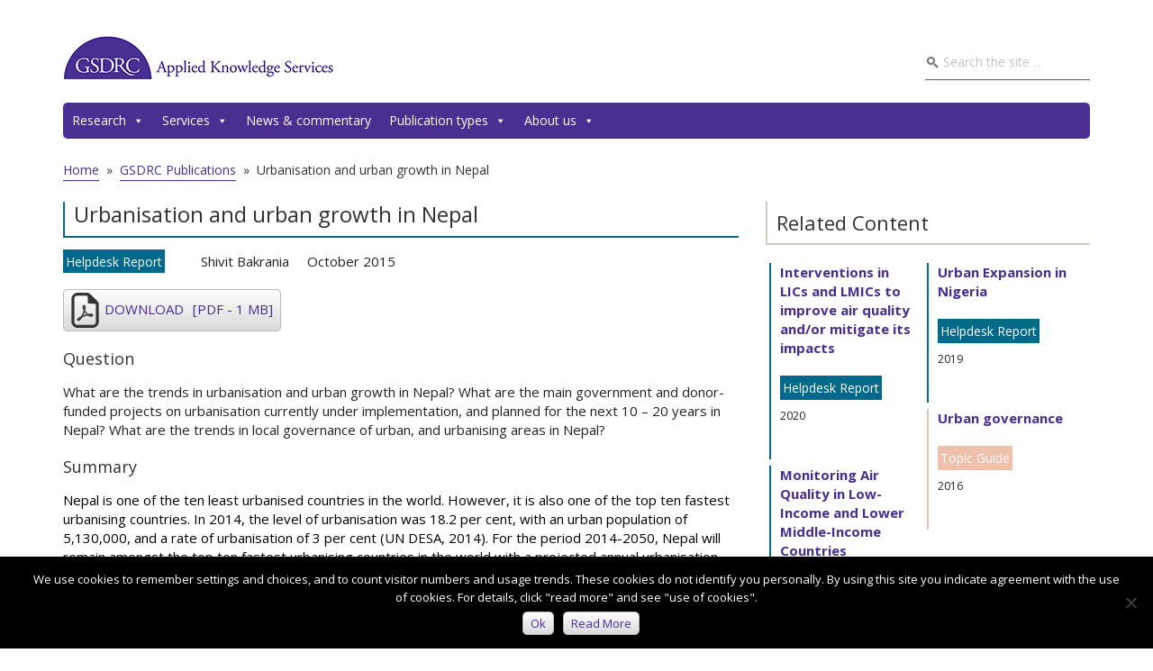

--- FILE ---
content_type: text/html; charset=UTF-8
request_url: https://gsdrc.org/publications/urbanisation-and-urban-growth-in-nepal/
body_size: 16654
content:
<!DOCTYPE html>
<html dir="ltr" lang="en-US" prefix="og: https://ogp.me/ns#">
<head >
<meta charset="UTF-8" />
<meta name="viewport" content="width=device-width, initial-scale=1" />
	<meta http-equiv="X-UA-Compatible" content="IE=edge">
	<title>Urbanisation and urban growth in Nepal - GSDRC</title>
	<style>img:is([sizes="auto" i], [sizes^="auto," i]) { contain-intrinsic-size: 3000px 1500px }</style>
	
		<!-- All in One SEO 4.9.1 - aioseo.com -->
	<meta name="description" content="Nepal is one of the ten least urbanised countries in the world. However, it is also one of the top ten fastest urbanising countries. In 2014, the level of urbanisation was 18.2 per cent, with an urban population of 5,130,000, and a rate of urbanisation of 3 per cent (UN DESA, 2014). For the period" />
	<meta name="robots" content="max-image-preview:large" />
	<link rel="canonical" href="https://gsdrc.org/publications/urbanisation-and-urban-growth-in-nepal/" />
	<meta name="generator" content="All in One SEO (AIOSEO) 4.9.1" />
		<meta property="og:locale" content="en_US" />
		<meta property="og:site_name" content="GSDRC - Governance, social development, conflict and humanitarian knowledge services" />
		<meta property="og:type" content="article" />
		<meta property="og:title" content="Urbanisation and urban growth in Nepal - GSDRC" />
		<meta property="og:description" content="Nepal is one of the ten least urbanised countries in the world. However, it is also one of the top ten fastest urbanising countries. In 2014, the level of urbanisation was 18.2 per cent, with an urban population of 5,130,000, and a rate of urbanisation of 3 per cent (UN DESA, 2014). For the period" />
		<meta property="og:url" content="https://gsdrc.org/publications/urbanisation-and-urban-growth-in-nepal/" />
		<meta property="article:published_time" content="2015-10-29T14:44:29+00:00" />
		<meta property="article:modified_time" content="2015-12-15T16:53:16+00:00" />
		<meta name="twitter:card" content="summary" />
		<meta name="twitter:title" content="Urbanisation and urban growth in Nepal - GSDRC" />
		<meta name="twitter:description" content="Nepal is one of the ten least urbanised countries in the world. However, it is also one of the top ten fastest urbanising countries. In 2014, the level of urbanisation was 18.2 per cent, with an urban population of 5,130,000, and a rate of urbanisation of 3 per cent (UN DESA, 2014). For the period" />
		<script type="application/ld+json" class="aioseo-schema">
			{"@context":"https:\/\/schema.org","@graph":[{"@type":"BreadcrumbList","@id":"https:\/\/gsdrc.org\/publications\/urbanisation-and-urban-growth-in-nepal\/#breadcrumblist","itemListElement":[{"@type":"ListItem","@id":"https:\/\/gsdrc.org#listItem","position":1,"name":"Home","item":"https:\/\/gsdrc.org","nextItem":{"@type":"ListItem","@id":"https:\/\/gsdrc.org\/publications\/#listItem","name":"GSDRC Publications"}},{"@type":"ListItem","@id":"https:\/\/gsdrc.org\/publications\/#listItem","position":2,"name":"GSDRC Publications","item":"https:\/\/gsdrc.org\/publications\/","nextItem":{"@type":"ListItem","@id":"https:\/\/gsdrc.org\/category\/development-pressures\/#listItem","name":"Development Pressures"},"previousItem":{"@type":"ListItem","@id":"https:\/\/gsdrc.org#listItem","name":"Home"}},{"@type":"ListItem","@id":"https:\/\/gsdrc.org\/category\/development-pressures\/#listItem","position":3,"name":"Development Pressures","item":"https:\/\/gsdrc.org\/category\/development-pressures\/","nextItem":{"@type":"ListItem","@id":"https:\/\/gsdrc.org\/category\/development-pressures\/urbanisation\/#listItem","name":"Urbanisation"},"previousItem":{"@type":"ListItem","@id":"https:\/\/gsdrc.org\/publications\/#listItem","name":"GSDRC Publications"}},{"@type":"ListItem","@id":"https:\/\/gsdrc.org\/category\/development-pressures\/urbanisation\/#listItem","position":4,"name":"Urbanisation","item":"https:\/\/gsdrc.org\/category\/development-pressures\/urbanisation\/","nextItem":{"@type":"ListItem","@id":"https:\/\/gsdrc.org\/publications\/urbanisation-and-urban-growth-in-nepal\/#listItem","name":"Urbanisation and urban growth in Nepal"},"previousItem":{"@type":"ListItem","@id":"https:\/\/gsdrc.org\/category\/development-pressures\/#listItem","name":"Development Pressures"}},{"@type":"ListItem","@id":"https:\/\/gsdrc.org\/publications\/urbanisation-and-urban-growth-in-nepal\/#listItem","position":5,"name":"Urbanisation and urban growth in Nepal","previousItem":{"@type":"ListItem","@id":"https:\/\/gsdrc.org\/category\/development-pressures\/urbanisation\/#listItem","name":"Urbanisation"}}]},{"@type":"Organization","@id":"https:\/\/gsdrc.org\/#organization","name":"GSDRC","description":"Governance, social development, conflict and humanitarian knowledge services","url":"https:\/\/gsdrc.org\/"},{"@type":"WebPage","@id":"https:\/\/gsdrc.org\/publications\/urbanisation-and-urban-growth-in-nepal\/#webpage","url":"https:\/\/gsdrc.org\/publications\/urbanisation-and-urban-growth-in-nepal\/","name":"Urbanisation and urban growth in Nepal - GSDRC","description":"Nepal is one of the ten least urbanised countries in the world. However, it is also one of the top ten fastest urbanising countries. In 2014, the level of urbanisation was 18.2 per cent, with an urban population of 5,130,000, and a rate of urbanisation of 3 per cent (UN DESA, 2014). For the period","inLanguage":"en-US","isPartOf":{"@id":"https:\/\/gsdrc.org\/#website"},"breadcrumb":{"@id":"https:\/\/gsdrc.org\/publications\/urbanisation-and-urban-growth-in-nepal\/#breadcrumblist"},"datePublished":"2015-10-29T14:44:29+00:00","dateModified":"2015-12-15T16:53:16+00:00"},{"@type":"WebSite","@id":"https:\/\/gsdrc.org\/#website","url":"https:\/\/gsdrc.org\/","name":"GSDRC","description":"Governance, social development, conflict and humanitarian knowledge services","inLanguage":"en-US","publisher":{"@id":"https:\/\/gsdrc.org\/#organization"}}]}
		</script>
		<!-- All in One SEO -->

<link rel='dns-prefetch' href='//fonts.googleapis.com' />
<link rel="alternate" type="application/rss+xml" title="GSDRC &raquo; Feed" href="https://gsdrc.org/feed/" />
		<!-- This site uses the Google Analytics by MonsterInsights plugin v9.10.0 - Using Analytics tracking - https://www.monsterinsights.com/ -->
							<script src="//www.googletagmanager.com/gtag/js?id=G-GCKPF1Q8G7"  data-cfasync="false" data-wpfc-render="false" type="text/javascript" async></script>
			<script data-cfasync="false" data-wpfc-render="false" type="text/javascript">
				var mi_version = '9.10.0';
				var mi_track_user = true;
				var mi_no_track_reason = '';
								var MonsterInsightsDefaultLocations = {"page_location":"https:\/\/gsdrc.org\/publications\/urbanisation-and-urban-growth-in-nepal\/"};
								if ( typeof MonsterInsightsPrivacyGuardFilter === 'function' ) {
					var MonsterInsightsLocations = (typeof MonsterInsightsExcludeQuery === 'object') ? MonsterInsightsPrivacyGuardFilter( MonsterInsightsExcludeQuery ) : MonsterInsightsPrivacyGuardFilter( MonsterInsightsDefaultLocations );
				} else {
					var MonsterInsightsLocations = (typeof MonsterInsightsExcludeQuery === 'object') ? MonsterInsightsExcludeQuery : MonsterInsightsDefaultLocations;
				}

								var disableStrs = [
										'ga-disable-G-GCKPF1Q8G7',
									];

				/* Function to detect opted out users */
				function __gtagTrackerIsOptedOut() {
					for (var index = 0; index < disableStrs.length; index++) {
						if (document.cookie.indexOf(disableStrs[index] + '=true') > -1) {
							return true;
						}
					}

					return false;
				}

				/* Disable tracking if the opt-out cookie exists. */
				if (__gtagTrackerIsOptedOut()) {
					for (var index = 0; index < disableStrs.length; index++) {
						window[disableStrs[index]] = true;
					}
				}

				/* Opt-out function */
				function __gtagTrackerOptout() {
					for (var index = 0; index < disableStrs.length; index++) {
						document.cookie = disableStrs[index] + '=true; expires=Thu, 31 Dec 2099 23:59:59 UTC; path=/';
						window[disableStrs[index]] = true;
					}
				}

				if ('undefined' === typeof gaOptout) {
					function gaOptout() {
						__gtagTrackerOptout();
					}
				}
								window.dataLayer = window.dataLayer || [];

				window.MonsterInsightsDualTracker = {
					helpers: {},
					trackers: {},
				};
				if (mi_track_user) {
					function __gtagDataLayer() {
						dataLayer.push(arguments);
					}

					function __gtagTracker(type, name, parameters) {
						if (!parameters) {
							parameters = {};
						}

						if (parameters.send_to) {
							__gtagDataLayer.apply(null, arguments);
							return;
						}

						if (type === 'event') {
														parameters.send_to = monsterinsights_frontend.v4_id;
							var hookName = name;
							if (typeof parameters['event_category'] !== 'undefined') {
								hookName = parameters['event_category'] + ':' + name;
							}

							if (typeof MonsterInsightsDualTracker.trackers[hookName] !== 'undefined') {
								MonsterInsightsDualTracker.trackers[hookName](parameters);
							} else {
								__gtagDataLayer('event', name, parameters);
							}
							
						} else {
							__gtagDataLayer.apply(null, arguments);
						}
					}

					__gtagTracker('js', new Date());
					__gtagTracker('set', {
						'developer_id.dZGIzZG': true,
											});
					if ( MonsterInsightsLocations.page_location ) {
						__gtagTracker('set', MonsterInsightsLocations);
					}
										__gtagTracker('config', 'G-GCKPF1Q8G7', {"forceSSL":"true","anonymize_ip":"true"} );
										window.gtag = __gtagTracker;										(function () {
						/* https://developers.google.com/analytics/devguides/collection/analyticsjs/ */
						/* ga and __gaTracker compatibility shim. */
						var noopfn = function () {
							return null;
						};
						var newtracker = function () {
							return new Tracker();
						};
						var Tracker = function () {
							return null;
						};
						var p = Tracker.prototype;
						p.get = noopfn;
						p.set = noopfn;
						p.send = function () {
							var args = Array.prototype.slice.call(arguments);
							args.unshift('send');
							__gaTracker.apply(null, args);
						};
						var __gaTracker = function () {
							var len = arguments.length;
							if (len === 0) {
								return;
							}
							var f = arguments[len - 1];
							if (typeof f !== 'object' || f === null || typeof f.hitCallback !== 'function') {
								if ('send' === arguments[0]) {
									var hitConverted, hitObject = false, action;
									if ('event' === arguments[1]) {
										if ('undefined' !== typeof arguments[3]) {
											hitObject = {
												'eventAction': arguments[3],
												'eventCategory': arguments[2],
												'eventLabel': arguments[4],
												'value': arguments[5] ? arguments[5] : 1,
											}
										}
									}
									if ('pageview' === arguments[1]) {
										if ('undefined' !== typeof arguments[2]) {
											hitObject = {
												'eventAction': 'page_view',
												'page_path': arguments[2],
											}
										}
									}
									if (typeof arguments[2] === 'object') {
										hitObject = arguments[2];
									}
									if (typeof arguments[5] === 'object') {
										Object.assign(hitObject, arguments[5]);
									}
									if ('undefined' !== typeof arguments[1].hitType) {
										hitObject = arguments[1];
										if ('pageview' === hitObject.hitType) {
											hitObject.eventAction = 'page_view';
										}
									}
									if (hitObject) {
										action = 'timing' === arguments[1].hitType ? 'timing_complete' : hitObject.eventAction;
										hitConverted = mapArgs(hitObject);
										__gtagTracker('event', action, hitConverted);
									}
								}
								return;
							}

							function mapArgs(args) {
								var arg, hit = {};
								var gaMap = {
									'eventCategory': 'event_category',
									'eventAction': 'event_action',
									'eventLabel': 'event_label',
									'eventValue': 'event_value',
									'nonInteraction': 'non_interaction',
									'timingCategory': 'event_category',
									'timingVar': 'name',
									'timingValue': 'value',
									'timingLabel': 'event_label',
									'page': 'page_path',
									'location': 'page_location',
									'title': 'page_title',
									'referrer' : 'page_referrer',
								};
								for (arg in args) {
																		if (!(!args.hasOwnProperty(arg) || !gaMap.hasOwnProperty(arg))) {
										hit[gaMap[arg]] = args[arg];
									} else {
										hit[arg] = args[arg];
									}
								}
								return hit;
							}

							try {
								f.hitCallback();
							} catch (ex) {
							}
						};
						__gaTracker.create = newtracker;
						__gaTracker.getByName = newtracker;
						__gaTracker.getAll = function () {
							return [];
						};
						__gaTracker.remove = noopfn;
						__gaTracker.loaded = true;
						window['__gaTracker'] = __gaTracker;
					})();
									} else {
										console.log("");
					(function () {
						function __gtagTracker() {
							return null;
						}

						window['__gtagTracker'] = __gtagTracker;
						window['gtag'] = __gtagTracker;
					})();
									}
			</script>
							<!-- / Google Analytics by MonsterInsights -->
		<script type="text/javascript">
/* <![CDATA[ */
window._wpemojiSettings = {"baseUrl":"https:\/\/s.w.org\/images\/core\/emoji\/16.0.1\/72x72\/","ext":".png","svgUrl":"https:\/\/s.w.org\/images\/core\/emoji\/16.0.1\/svg\/","svgExt":".svg","source":{"concatemoji":"https:\/\/gsdrc.org\/wp-includes\/js\/wp-emoji-release.min.js?ver=6.8.3"}};
/*! This file is auto-generated */
!function(s,n){var o,i,e;function c(e){try{var t={supportTests:e,timestamp:(new Date).valueOf()};sessionStorage.setItem(o,JSON.stringify(t))}catch(e){}}function p(e,t,n){e.clearRect(0,0,e.canvas.width,e.canvas.height),e.fillText(t,0,0);var t=new Uint32Array(e.getImageData(0,0,e.canvas.width,e.canvas.height).data),a=(e.clearRect(0,0,e.canvas.width,e.canvas.height),e.fillText(n,0,0),new Uint32Array(e.getImageData(0,0,e.canvas.width,e.canvas.height).data));return t.every(function(e,t){return e===a[t]})}function u(e,t){e.clearRect(0,0,e.canvas.width,e.canvas.height),e.fillText(t,0,0);for(var n=e.getImageData(16,16,1,1),a=0;a<n.data.length;a++)if(0!==n.data[a])return!1;return!0}function f(e,t,n,a){switch(t){case"flag":return n(e,"\ud83c\udff3\ufe0f\u200d\u26a7\ufe0f","\ud83c\udff3\ufe0f\u200b\u26a7\ufe0f")?!1:!n(e,"\ud83c\udde8\ud83c\uddf6","\ud83c\udde8\u200b\ud83c\uddf6")&&!n(e,"\ud83c\udff4\udb40\udc67\udb40\udc62\udb40\udc65\udb40\udc6e\udb40\udc67\udb40\udc7f","\ud83c\udff4\u200b\udb40\udc67\u200b\udb40\udc62\u200b\udb40\udc65\u200b\udb40\udc6e\u200b\udb40\udc67\u200b\udb40\udc7f");case"emoji":return!a(e,"\ud83e\udedf")}return!1}function g(e,t,n,a){var r="undefined"!=typeof WorkerGlobalScope&&self instanceof WorkerGlobalScope?new OffscreenCanvas(300,150):s.createElement("canvas"),o=r.getContext("2d",{willReadFrequently:!0}),i=(o.textBaseline="top",o.font="600 32px Arial",{});return e.forEach(function(e){i[e]=t(o,e,n,a)}),i}function t(e){var t=s.createElement("script");t.src=e,t.defer=!0,s.head.appendChild(t)}"undefined"!=typeof Promise&&(o="wpEmojiSettingsSupports",i=["flag","emoji"],n.supports={everything:!0,everythingExceptFlag:!0},e=new Promise(function(e){s.addEventListener("DOMContentLoaded",e,{once:!0})}),new Promise(function(t){var n=function(){try{var e=JSON.parse(sessionStorage.getItem(o));if("object"==typeof e&&"number"==typeof e.timestamp&&(new Date).valueOf()<e.timestamp+604800&&"object"==typeof e.supportTests)return e.supportTests}catch(e){}return null}();if(!n){if("undefined"!=typeof Worker&&"undefined"!=typeof OffscreenCanvas&&"undefined"!=typeof URL&&URL.createObjectURL&&"undefined"!=typeof Blob)try{var e="postMessage("+g.toString()+"("+[JSON.stringify(i),f.toString(),p.toString(),u.toString()].join(",")+"));",a=new Blob([e],{type:"text/javascript"}),r=new Worker(URL.createObjectURL(a),{name:"wpTestEmojiSupports"});return void(r.onmessage=function(e){c(n=e.data),r.terminate(),t(n)})}catch(e){}c(n=g(i,f,p,u))}t(n)}).then(function(e){for(var t in e)n.supports[t]=e[t],n.supports.everything=n.supports.everything&&n.supports[t],"flag"!==t&&(n.supports.everythingExceptFlag=n.supports.everythingExceptFlag&&n.supports[t]);n.supports.everythingExceptFlag=n.supports.everythingExceptFlag&&!n.supports.flag,n.DOMReady=!1,n.readyCallback=function(){n.DOMReady=!0}}).then(function(){return e}).then(function(){var e;n.supports.everything||(n.readyCallback(),(e=n.source||{}).concatemoji?t(e.concatemoji):e.wpemoji&&e.twemoji&&(t(e.twemoji),t(e.wpemoji)))}))}((window,document),window._wpemojiSettings);
/* ]]> */
</script>
<link rel='stylesheet' id='magazine-pro-theme-css' href='https://gsdrc.org/wp-content/themes/gsdrc/style.css?ver=3.1' type='text/css' media='all' />
<style id='wp-emoji-styles-inline-css' type='text/css'>

	img.wp-smiley, img.emoji {
		display: inline !important;
		border: none !important;
		box-shadow: none !important;
		height: 1em !important;
		width: 1em !important;
		margin: 0 0.07em !important;
		vertical-align: -0.1em !important;
		background: none !important;
		padding: 0 !important;
	}
</style>
<link rel='stylesheet' id='wp-block-library-css' href='https://gsdrc.org/wp-includes/css/dist/block-library/style.min.css?ver=6.8.3' type='text/css' media='all' />
<style id='classic-theme-styles-inline-css' type='text/css'>
/*! This file is auto-generated */
.wp-block-button__link{color:#fff;background-color:#32373c;border-radius:9999px;box-shadow:none;text-decoration:none;padding:calc(.667em + 2px) calc(1.333em + 2px);font-size:1.125em}.wp-block-file__button{background:#32373c;color:#fff;text-decoration:none}
</style>
<link rel='stylesheet' id='aioseo/css/src/vue/standalone/blocks/table-of-contents/global.scss-css' href='https://gsdrc.org/wp-content/plugins/all-in-one-seo-pack/dist/Lite/assets/css/table-of-contents/global.e90f6d47.css?ver=4.9.1' type='text/css' media='all' />
<style id='global-styles-inline-css' type='text/css'>
:root{--wp--preset--aspect-ratio--square: 1;--wp--preset--aspect-ratio--4-3: 4/3;--wp--preset--aspect-ratio--3-4: 3/4;--wp--preset--aspect-ratio--3-2: 3/2;--wp--preset--aspect-ratio--2-3: 2/3;--wp--preset--aspect-ratio--16-9: 16/9;--wp--preset--aspect-ratio--9-16: 9/16;--wp--preset--color--black: #000000;--wp--preset--color--cyan-bluish-gray: #abb8c3;--wp--preset--color--white: #ffffff;--wp--preset--color--pale-pink: #f78da7;--wp--preset--color--vivid-red: #cf2e2e;--wp--preset--color--luminous-vivid-orange: #ff6900;--wp--preset--color--luminous-vivid-amber: #fcb900;--wp--preset--color--light-green-cyan: #7bdcb5;--wp--preset--color--vivid-green-cyan: #00d084;--wp--preset--color--pale-cyan-blue: #8ed1fc;--wp--preset--color--vivid-cyan-blue: #0693e3;--wp--preset--color--vivid-purple: #9b51e0;--wp--preset--gradient--vivid-cyan-blue-to-vivid-purple: linear-gradient(135deg,rgba(6,147,227,1) 0%,rgb(155,81,224) 100%);--wp--preset--gradient--light-green-cyan-to-vivid-green-cyan: linear-gradient(135deg,rgb(122,220,180) 0%,rgb(0,208,130) 100%);--wp--preset--gradient--luminous-vivid-amber-to-luminous-vivid-orange: linear-gradient(135deg,rgba(252,185,0,1) 0%,rgba(255,105,0,1) 100%);--wp--preset--gradient--luminous-vivid-orange-to-vivid-red: linear-gradient(135deg,rgba(255,105,0,1) 0%,rgb(207,46,46) 100%);--wp--preset--gradient--very-light-gray-to-cyan-bluish-gray: linear-gradient(135deg,rgb(238,238,238) 0%,rgb(169,184,195) 100%);--wp--preset--gradient--cool-to-warm-spectrum: linear-gradient(135deg,rgb(74,234,220) 0%,rgb(151,120,209) 20%,rgb(207,42,186) 40%,rgb(238,44,130) 60%,rgb(251,105,98) 80%,rgb(254,248,76) 100%);--wp--preset--gradient--blush-light-purple: linear-gradient(135deg,rgb(255,206,236) 0%,rgb(152,150,240) 100%);--wp--preset--gradient--blush-bordeaux: linear-gradient(135deg,rgb(254,205,165) 0%,rgb(254,45,45) 50%,rgb(107,0,62) 100%);--wp--preset--gradient--luminous-dusk: linear-gradient(135deg,rgb(255,203,112) 0%,rgb(199,81,192) 50%,rgb(65,88,208) 100%);--wp--preset--gradient--pale-ocean: linear-gradient(135deg,rgb(255,245,203) 0%,rgb(182,227,212) 50%,rgb(51,167,181) 100%);--wp--preset--gradient--electric-grass: linear-gradient(135deg,rgb(202,248,128) 0%,rgb(113,206,126) 100%);--wp--preset--gradient--midnight: linear-gradient(135deg,rgb(2,3,129) 0%,rgb(40,116,252) 100%);--wp--preset--font-size--small: 13px;--wp--preset--font-size--medium: 20px;--wp--preset--font-size--large: 36px;--wp--preset--font-size--x-large: 42px;--wp--preset--spacing--20: 0.44rem;--wp--preset--spacing--30: 0.67rem;--wp--preset--spacing--40: 1rem;--wp--preset--spacing--50: 1.5rem;--wp--preset--spacing--60: 2.25rem;--wp--preset--spacing--70: 3.38rem;--wp--preset--spacing--80: 5.06rem;--wp--preset--shadow--natural: 6px 6px 9px rgba(0, 0, 0, 0.2);--wp--preset--shadow--deep: 12px 12px 50px rgba(0, 0, 0, 0.4);--wp--preset--shadow--sharp: 6px 6px 0px rgba(0, 0, 0, 0.2);--wp--preset--shadow--outlined: 6px 6px 0px -3px rgba(255, 255, 255, 1), 6px 6px rgba(0, 0, 0, 1);--wp--preset--shadow--crisp: 6px 6px 0px rgba(0, 0, 0, 1);}:where(.is-layout-flex){gap: 0.5em;}:where(.is-layout-grid){gap: 0.5em;}body .is-layout-flex{display: flex;}.is-layout-flex{flex-wrap: wrap;align-items: center;}.is-layout-flex > :is(*, div){margin: 0;}body .is-layout-grid{display: grid;}.is-layout-grid > :is(*, div){margin: 0;}:where(.wp-block-columns.is-layout-flex){gap: 2em;}:where(.wp-block-columns.is-layout-grid){gap: 2em;}:where(.wp-block-post-template.is-layout-flex){gap: 1.25em;}:where(.wp-block-post-template.is-layout-grid){gap: 1.25em;}.has-black-color{color: var(--wp--preset--color--black) !important;}.has-cyan-bluish-gray-color{color: var(--wp--preset--color--cyan-bluish-gray) !important;}.has-white-color{color: var(--wp--preset--color--white) !important;}.has-pale-pink-color{color: var(--wp--preset--color--pale-pink) !important;}.has-vivid-red-color{color: var(--wp--preset--color--vivid-red) !important;}.has-luminous-vivid-orange-color{color: var(--wp--preset--color--luminous-vivid-orange) !important;}.has-luminous-vivid-amber-color{color: var(--wp--preset--color--luminous-vivid-amber) !important;}.has-light-green-cyan-color{color: var(--wp--preset--color--light-green-cyan) !important;}.has-vivid-green-cyan-color{color: var(--wp--preset--color--vivid-green-cyan) !important;}.has-pale-cyan-blue-color{color: var(--wp--preset--color--pale-cyan-blue) !important;}.has-vivid-cyan-blue-color{color: var(--wp--preset--color--vivid-cyan-blue) !important;}.has-vivid-purple-color{color: var(--wp--preset--color--vivid-purple) !important;}.has-black-background-color{background-color: var(--wp--preset--color--black) !important;}.has-cyan-bluish-gray-background-color{background-color: var(--wp--preset--color--cyan-bluish-gray) !important;}.has-white-background-color{background-color: var(--wp--preset--color--white) !important;}.has-pale-pink-background-color{background-color: var(--wp--preset--color--pale-pink) !important;}.has-vivid-red-background-color{background-color: var(--wp--preset--color--vivid-red) !important;}.has-luminous-vivid-orange-background-color{background-color: var(--wp--preset--color--luminous-vivid-orange) !important;}.has-luminous-vivid-amber-background-color{background-color: var(--wp--preset--color--luminous-vivid-amber) !important;}.has-light-green-cyan-background-color{background-color: var(--wp--preset--color--light-green-cyan) !important;}.has-vivid-green-cyan-background-color{background-color: var(--wp--preset--color--vivid-green-cyan) !important;}.has-pale-cyan-blue-background-color{background-color: var(--wp--preset--color--pale-cyan-blue) !important;}.has-vivid-cyan-blue-background-color{background-color: var(--wp--preset--color--vivid-cyan-blue) !important;}.has-vivid-purple-background-color{background-color: var(--wp--preset--color--vivid-purple) !important;}.has-black-border-color{border-color: var(--wp--preset--color--black) !important;}.has-cyan-bluish-gray-border-color{border-color: var(--wp--preset--color--cyan-bluish-gray) !important;}.has-white-border-color{border-color: var(--wp--preset--color--white) !important;}.has-pale-pink-border-color{border-color: var(--wp--preset--color--pale-pink) !important;}.has-vivid-red-border-color{border-color: var(--wp--preset--color--vivid-red) !important;}.has-luminous-vivid-orange-border-color{border-color: var(--wp--preset--color--luminous-vivid-orange) !important;}.has-luminous-vivid-amber-border-color{border-color: var(--wp--preset--color--luminous-vivid-amber) !important;}.has-light-green-cyan-border-color{border-color: var(--wp--preset--color--light-green-cyan) !important;}.has-vivid-green-cyan-border-color{border-color: var(--wp--preset--color--vivid-green-cyan) !important;}.has-pale-cyan-blue-border-color{border-color: var(--wp--preset--color--pale-cyan-blue) !important;}.has-vivid-cyan-blue-border-color{border-color: var(--wp--preset--color--vivid-cyan-blue) !important;}.has-vivid-purple-border-color{border-color: var(--wp--preset--color--vivid-purple) !important;}.has-vivid-cyan-blue-to-vivid-purple-gradient-background{background: var(--wp--preset--gradient--vivid-cyan-blue-to-vivid-purple) !important;}.has-light-green-cyan-to-vivid-green-cyan-gradient-background{background: var(--wp--preset--gradient--light-green-cyan-to-vivid-green-cyan) !important;}.has-luminous-vivid-amber-to-luminous-vivid-orange-gradient-background{background: var(--wp--preset--gradient--luminous-vivid-amber-to-luminous-vivid-orange) !important;}.has-luminous-vivid-orange-to-vivid-red-gradient-background{background: var(--wp--preset--gradient--luminous-vivid-orange-to-vivid-red) !important;}.has-very-light-gray-to-cyan-bluish-gray-gradient-background{background: var(--wp--preset--gradient--very-light-gray-to-cyan-bluish-gray) !important;}.has-cool-to-warm-spectrum-gradient-background{background: var(--wp--preset--gradient--cool-to-warm-spectrum) !important;}.has-blush-light-purple-gradient-background{background: var(--wp--preset--gradient--blush-light-purple) !important;}.has-blush-bordeaux-gradient-background{background: var(--wp--preset--gradient--blush-bordeaux) !important;}.has-luminous-dusk-gradient-background{background: var(--wp--preset--gradient--luminous-dusk) !important;}.has-pale-ocean-gradient-background{background: var(--wp--preset--gradient--pale-ocean) !important;}.has-electric-grass-gradient-background{background: var(--wp--preset--gradient--electric-grass) !important;}.has-midnight-gradient-background{background: var(--wp--preset--gradient--midnight) !important;}.has-small-font-size{font-size: var(--wp--preset--font-size--small) !important;}.has-medium-font-size{font-size: var(--wp--preset--font-size--medium) !important;}.has-large-font-size{font-size: var(--wp--preset--font-size--large) !important;}.has-x-large-font-size{font-size: var(--wp--preset--font-size--x-large) !important;}
:where(.wp-block-post-template.is-layout-flex){gap: 1.25em;}:where(.wp-block-post-template.is-layout-grid){gap: 1.25em;}
:where(.wp-block-columns.is-layout-flex){gap: 2em;}:where(.wp-block-columns.is-layout-grid){gap: 2em;}
:root :where(.wp-block-pullquote){font-size: 1.5em;line-height: 1.6;}
</style>
<link rel='stylesheet' id='contact-form-7-css' href='https://gsdrc.org/wp-content/plugins/contact-form-7/includes/css/styles.css?ver=6.1.3' type='text/css' media='all' />
<link rel='stylesheet' id='cookie-notice-front-css' href='https://gsdrc.org/wp-content/plugins/cookie-notice/css/front.min.css?ver=2.5.10' type='text/css' media='all' />
<link rel='stylesheet' id='megamenu-css' href='https://gsdrc.org/wp-content/uploads/maxmegamenu/style.css?ver=f1ec1c' type='text/css' media='all' />
<link rel='stylesheet' id='dashicons-css' href='https://gsdrc.org/wp-includes/css/dashicons.min.css?ver=6.8.3' type='text/css' media='all' />
<link rel='stylesheet' id='google-fonts-css' href='//fonts.googleapis.com/css?family=Montserrat%3A400%2C700%7CRaleway%3A400%2C500%2C900%7COpen+Sans%3A400italic%2C400%2C700&#038;ver=3.1' type='text/css' media='all' />
<script type="text/javascript" src="https://gsdrc.org/wp-content/plugins/google-analytics-for-wordpress/assets/js/frontend-gtag.min.js?ver=9.10.0" id="monsterinsights-frontend-script-js" async="async" data-wp-strategy="async"></script>
<script data-cfasync="false" data-wpfc-render="false" type="text/javascript" id='monsterinsights-frontend-script-js-extra'>/* <![CDATA[ */
var monsterinsights_frontend = {"js_events_tracking":"true","download_extensions":"doc,pdf,ppt,zip,xls,docx,pptx,xlsx","inbound_paths":"[]","home_url":"https:\/\/gsdrc.org","hash_tracking":"false","v4_id":"G-GCKPF1Q8G7"};/* ]]> */
</script>
<script type="text/javascript" id="cookie-notice-front-js-before">
/* <![CDATA[ */
var cnArgs = {"ajaxUrl":"https:\/\/gsdrc.org\/wp-admin\/admin-ajax.php","nonce":"a6237ce4c0","hideEffect":"fade","position":"bottom","onScroll":false,"onScrollOffset":100,"onClick":false,"cookieName":"cookie_notice_accepted","cookieTime":2147483647,"cookieTimeRejected":2592000,"globalCookie":false,"redirection":false,"cache":false,"revokeCookies":false,"revokeCookiesOpt":"automatic"};
/* ]]> */
</script>
<script type="text/javascript" src="https://gsdrc.org/wp-content/plugins/cookie-notice/js/front.min.js?ver=2.5.10" id="cookie-notice-front-js"></script>
<script type="text/javascript" src="https://gsdrc.org/wp-includes/js/jquery/jquery.min.js?ver=3.7.1" id="jquery-core-js"></script>
<script type="text/javascript" src="https://gsdrc.org/wp-includes/js/jquery/jquery-migrate.min.js?ver=3.4.1" id="jquery-migrate-js"></script>
<script type="text/javascript" id="equal-height-columns-js-extra">
/* <![CDATA[ */
var equalHeightColumnElements = {"element-groups":{"1":{"selector":".project-boxes .project-box.one-fourth","breakpoint":768}}};
/* ]]> */
</script>
<script type="text/javascript" src="https://gsdrc.org/wp-content/plugins/equal-height-columns.disabled/public/js/equal-height-columns-public.js?ver=1.2.1" id="equal-height-columns-js"></script>
<script type="text/javascript" src="https://gsdrc.org/wp-content/themes/gsdrc/js/entry-date.js?ver=1.0.0" id="magazine-entry-date-js"></script>
<script type="text/javascript" src="https://gsdrc.org/wp-content/themes/gsdrc/js/responsive-menu.js?ver=1.0.0" id="magazine-responsive-menu-js"></script>
<script type="text/javascript" src="https://gsdrc.org/wp-content/themes/gsdrc/js/pagination-fix.js?ver=1.0.0" id="pagination-fix-js"></script>
<script type="text/javascript" src="https://gsdrc.org/wp-content/themes/gsdrc/js/jquery.treeview/jquery.treeview.js?ver=1.0.0" id="treeview-js"></script>
<link rel="https://api.w.org/" href="https://gsdrc.org/wp-json/" /><link rel="EditURI" type="application/rsd+xml" title="RSD" href="https://gsdrc.org/xmlrpc.php?rsd" />
<meta name="generator" content="WordPress 6.8.3" />
<link rel='shortlink' href='https://gsdrc.org/?p=62488' />
<link rel="alternate" title="oEmbed (JSON)" type="application/json+oembed" href="https://gsdrc.org/wp-json/oembed/1.0/embed?url=https%3A%2F%2Fgsdrc.org%2Fpublications%2Furbanisation-and-urban-growth-in-nepal%2F" />
<link rel="alternate" title="oEmbed (XML)" type="text/xml+oembed" href="https://gsdrc.org/wp-json/oembed/1.0/embed?url=https%3A%2F%2Fgsdrc.org%2Fpublications%2Furbanisation-and-urban-growth-in-nepal%2F&#038;format=xml" />
<link rel="icon" href="https://gsdrc.org/wp-content/themes/gsdrc/images/favicon.ico" />
<style type="text/css">/** Mega Menu CSS: fs **/</style>
</head>
<body class="wp-singular publications-template-default single single-publications postid-62488 wp-theme-genesis wp-child-theme-gsdrc cookies-not-set mega-menu-secondary custom-header content-sidebar genesis-breadcrumbs-visible genesis-footer-widgets-visible" itemscope itemtype="https://schema.org/WebPage"><div class="site-container"><header class="site-header" itemscope itemtype="https://schema.org/WPHeader"><div class="wrap"><div class="title-area"><p class="site-title" itemprop="headline"><a href="https://gsdrc.org/">GSDRC</a></p><p class="site-description" itemprop="description">Governance, social development, conflict and humanitarian knowledge services</p></div><div class="widget-area header-widget-area"><section id="search-6" class="widget widget_search"><div class="widget-wrap"><form class="search-form" method="get" action="https://gsdrc.org/" role="search" itemprop="potentialAction" itemscope itemtype="https://schema.org/SearchAction"><input class="search-form-input" type="search" name="s" id="searchform-1" placeholder="Search the site ..." itemprop="query-input"><input class="search-form-submit" type="submit" value="Search"><meta content="https://gsdrc.org/?s={s}" itemprop="target"></form></div></section>
</div></div></header><nav class="nav-secondary" aria-label="Secondary" itemscope itemtype="https://schema.org/SiteNavigationElement"><div class="wrap"><div id="mega-menu-wrap-secondary" class="mega-menu-wrap"><div class="mega-menu-toggle"><div class="mega-toggle-blocks-left"></div><div class="mega-toggle-blocks-center"></div><div class="mega-toggle-blocks-right"><div class='mega-toggle-block mega-menu-toggle-animated-block mega-toggle-block-0' id='mega-toggle-block-0'><button aria-label="Toggle Menu" class="mega-toggle-animated mega-toggle-animated-slider" type="button" aria-expanded="false">
                  <span class="mega-toggle-animated-box">
                    <span class="mega-toggle-animated-inner"></span>
                  </span>
                </button></div></div></div><ul id="mega-menu-secondary" class="mega-menu max-mega-menu mega-menu-horizontal mega-no-js" data-event="hover_intent" data-effect="disabled" data-effect-speed="200" data-effect-mobile="slide" data-effect-speed-mobile="200" data-mobile-force-width="false" data-second-click="go" data-document-click="collapse" data-vertical-behaviour="standard" data-breakpoint="768" data-unbind="true" data-mobile-state="collapse_all" data-mobile-direction="vertical" data-hover-intent-timeout="300" data-hover-intent-interval="100"><li class="mega-menu-item mega-menu-item-type-post_type mega-menu-item-object-page mega-menu-item-has-children mega-align-bottom-left mega-menu-flyout mega-menu-item-70215" id="mega-menu-item-70215"><a class="mega-menu-link" href="https://gsdrc.org/research/" aria-expanded="false" tabindex="0">Research<span class="mega-indicator" aria-hidden="true"></span></a>
<ul class="mega-sub-menu">
<li class="mega-menu-item mega-menu-item-type-taxonomy mega-menu-item-object-category mega-menu-item-has-children mega-menu-item-70151" id="mega-menu-item-70151"><a class="mega-menu-link" href="https://gsdrc.org/category/governance/" aria-expanded="false">Governance<span class="mega-indicator" aria-hidden="true"></span></a>
	<ul class="mega-sub-menu">
<li class="mega-menu-item mega-menu-item-type-taxonomy mega-menu-item-object-category mega-menu-item-70152" id="mega-menu-item-70152"><a class="mega-menu-link" href="https://gsdrc.org/category/governance/democracy-elections/">Democracy &amp; elections</a></li><li class="mega-menu-item mega-menu-item-type-taxonomy mega-menu-item-object-category mega-menu-item-70153" id="mega-menu-item-70153"><a class="mega-menu-link" href="https://gsdrc.org/category/governance/public-sector-management/">Public sector management</a></li><li class="mega-menu-item mega-menu-item-type-taxonomy mega-menu-item-object-category mega-menu-item-70154" id="mega-menu-item-70154"><a class="mega-menu-link" href="https://gsdrc.org/category/governance/security-justice/">Security &amp; justice</a></li><li class="mega-menu-item mega-menu-item-type-taxonomy mega-menu-item-object-category mega-menu-item-70155" id="mega-menu-item-70155"><a class="mega-menu-link" href="https://gsdrc.org/category/governance/service-delivery/">Service delivery</a></li><li class="mega-menu-item mega-menu-item-type-taxonomy mega-menu-item-object-category mega-menu-item-70156" id="mega-menu-item-70156"><a class="mega-menu-link" href="https://gsdrc.org/category/governance/state-society-relations/">State-society relations</a></li><li class="mega-menu-item mega-menu-item-type-taxonomy mega-menu-item-object-category mega-menu-item-70157" id="mega-menu-item-70157"><a class="mega-menu-link" href="https://gsdrc.org/category/governance/supporting-economic-development/">Supporting economic development</a></li>	</ul>
</li><li class="mega-menu-item mega-menu-item-type-taxonomy mega-menu-item-object-category mega-menu-item-has-children mega-menu-item-70158" id="mega-menu-item-70158"><a class="mega-menu-link" href="https://gsdrc.org/category/social-development/" aria-expanded="false">Social Development<span class="mega-indicator" aria-hidden="true"></span></a>
	<ul class="mega-sub-menu">
<li class="mega-menu-item mega-menu-item-type-taxonomy mega-menu-item-object-category mega-menu-item-70160" id="mega-menu-item-70160"><a class="mega-menu-link" href="https://gsdrc.org/category/social-development/gender/">Gender</a></li><li class="mega-menu-item mega-menu-item-type-taxonomy mega-menu-item-object-category mega-menu-item-70161" id="mega-menu-item-70161"><a class="mega-menu-link" href="https://gsdrc.org/category/social-development/inequalities-exclusion/">Inequalities &amp; exclusion</a></li><li class="mega-menu-item mega-menu-item-type-taxonomy mega-menu-item-object-category mega-menu-item-70162" id="mega-menu-item-70162"><a class="mega-menu-link" href="https://gsdrc.org/category/social-development/poverty-wellbeing/">Poverty &amp; wellbeing</a></li><li class="mega-menu-item mega-menu-item-type-taxonomy mega-menu-item-object-category mega-menu-item-70159" id="mega-menu-item-70159"><a class="mega-menu-link" href="https://gsdrc.org/category/social-development/social-protection/">Social protection</a></li>	</ul>
</li><li class="mega-menu-item mega-menu-item-type-taxonomy mega-menu-item-object-category mega-menu-item-has-children mega-menu-item-70169" id="mega-menu-item-70169"><a class="mega-menu-link" href="https://gsdrc.org/category/conflict/" aria-expanded="false">Conflict<span class="mega-indicator" aria-hidden="true"></span></a>
	<ul class="mega-sub-menu">
<li class="mega-menu-item mega-menu-item-type-taxonomy mega-menu-item-object-category mega-menu-item-70170" id="mega-menu-item-70170"><a class="mega-menu-link" href="https://gsdrc.org/category/conflict/conflict-analysis/">Conflict analysis</a></li><li class="mega-menu-item mega-menu-item-type-taxonomy mega-menu-item-object-category mega-menu-item-70171" id="mega-menu-item-70171"><a class="mega-menu-link" href="https://gsdrc.org/category/conflict/conflict-prevention/">Conflict prevention</a></li><li class="mega-menu-item mega-menu-item-type-taxonomy mega-menu-item-object-category mega-menu-item-70172" id="mega-menu-item-70172"><a class="mega-menu-link" href="https://gsdrc.org/category/conflict/conflict-response/">Conflict response</a></li><li class="mega-menu-item mega-menu-item-type-taxonomy mega-menu-item-object-category mega-menu-item-70173" id="mega-menu-item-70173"><a class="mega-menu-link" href="https://gsdrc.org/category/conflict/conflict-sensitivity/">Conflict sensitivity</a></li><li class="mega-menu-item mega-menu-item-type-taxonomy mega-menu-item-object-category mega-menu-item-70174" id="mega-menu-item-70174"><a class="mega-menu-link" href="https://gsdrc.org/category/conflict/impacts-of-conflict/">Impacts of conflict</a></li><li class="mega-menu-item mega-menu-item-type-taxonomy mega-menu-item-object-category mega-menu-item-70175" id="mega-menu-item-70175"><a class="mega-menu-link" href="https://gsdrc.org/category/conflict/peacebuilding/">Peacebuilding</a></li>	</ul>
</li><li class="mega-menu-item mega-menu-item-type-taxonomy mega-menu-item-object-category mega-menu-item-has-children mega-menu-item-70164" id="mega-menu-item-70164"><a class="mega-menu-link" href="https://gsdrc.org/category/humanitarian-issues/" aria-expanded="false">Humanitarian Issues<span class="mega-indicator" aria-hidden="true"></span></a>
	<ul class="mega-sub-menu">
<li class="mega-menu-item mega-menu-item-type-taxonomy mega-menu-item-object-category mega-menu-item-70163" id="mega-menu-item-70163"><a class="mega-menu-link" href="https://gsdrc.org/category/humanitarian-issues/humanitarian-financing/">Humanitarian financing</a></li><li class="mega-menu-item mega-menu-item-type-taxonomy mega-menu-item-object-category mega-menu-item-70165" id="mega-menu-item-70165"><a class="mega-menu-link" href="https://gsdrc.org/category/humanitarian-issues/humanitarian-response/">Humanitarian response</a></li><li class="mega-menu-item mega-menu-item-type-taxonomy mega-menu-item-object-category mega-menu-item-70166" id="mega-menu-item-70166"><a class="mega-menu-link" href="https://gsdrc.org/category/humanitarian-issues/recovery-reconstruction/">Recovery &amp; reconstruction</a></li><li class="mega-menu-item mega-menu-item-type-taxonomy mega-menu-item-object-category mega-menu-item-70167" id="mega-menu-item-70167"><a class="mega-menu-link" href="https://gsdrc.org/category/humanitarian-issues/refugeesidps/">Refugees/IDPs</a></li><li class="mega-menu-item mega-menu-item-type-taxonomy mega-menu-item-object-category mega-menu-item-70168" id="mega-menu-item-70168"><a class="mega-menu-link" href="https://gsdrc.org/category/humanitarian-issues/risk-resilience/">Risk &amp; resilience</a></li>	</ul>
</li><li class="mega-menu-item mega-menu-item-type-taxonomy mega-menu-item-object-category mega-current-publications-ancestor mega-current-menu-parent mega-current-publications-parent mega-menu-item-has-children mega-menu-item-70176" id="mega-menu-item-70176"><a class="mega-menu-link" href="https://gsdrc.org/category/development-pressures/" aria-expanded="false">Development Pressures<span class="mega-indicator" aria-hidden="true"></span></a>
	<ul class="mega-sub-menu">
<li class="mega-menu-item mega-menu-item-type-taxonomy mega-menu-item-object-category mega-menu-item-70177" id="mega-menu-item-70177"><a class="mega-menu-link" href="https://gsdrc.org/category/development-pressures/climate-change/">Climate change</a></li><li class="mega-menu-item mega-menu-item-type-taxonomy mega-menu-item-object-category mega-menu-item-70178" id="mega-menu-item-70178"><a class="mega-menu-link" href="https://gsdrc.org/category/development-pressures/food-security/">Food security</a></li><li class="mega-menu-item mega-menu-item-type-taxonomy mega-menu-item-object-category mega-menu-item-70179" id="mega-menu-item-70179"><a class="mega-menu-link" href="https://gsdrc.org/category/development-pressures/fragility/">Fragility</a></li><li class="mega-menu-item mega-menu-item-type-taxonomy mega-menu-item-object-category mega-menu-item-70180" id="mega-menu-item-70180"><a class="mega-menu-link" href="https://gsdrc.org/category/development-pressures/migration-diaspora/">Migration &amp; diaspora</a></li><li class="mega-menu-item mega-menu-item-type-taxonomy mega-menu-item-object-category mega-menu-item-70181" id="mega-menu-item-70181"><a class="mega-menu-link" href="https://gsdrc.org/category/development-pressures/population-growth/">Population growth</a></li><li class="mega-menu-item mega-menu-item-type-taxonomy mega-menu-item-object-category mega-current-publications-ancestor mega-current-menu-parent mega-current-publications-parent mega-menu-item-70182" id="mega-menu-item-70182"><a class="mega-menu-link" href="https://gsdrc.org/category/development-pressures/urbanisation/">Urbanisation</a></li>	</ul>
</li><li class="mega-menu-item mega-menu-item-type-taxonomy mega-menu-item-object-category mega-menu-item-has-children mega-menu-item-70183" id="mega-menu-item-70183"><a class="mega-menu-link" href="https://gsdrc.org/category/approaches/" aria-expanded="false">Approaches<span class="mega-indicator" aria-hidden="true"></span></a>
	<ul class="mega-sub-menu">
<li class="mega-menu-item mega-menu-item-type-taxonomy mega-menu-item-object-category mega-menu-item-70186" id="mega-menu-item-70186"><a class="mega-menu-link" href="https://gsdrc.org/category/approaches/complexity-systems-thinking/">Complexity &amp; systems thinking</a></li><li class="mega-menu-item mega-menu-item-type-taxonomy mega-menu-item-object-category mega-menu-item-70187" id="mega-menu-item-70187"><a class="mega-menu-link" href="https://gsdrc.org/category/approaches/institutions-social-norms/">Institutions &amp; social norms</a></li><li class="mega-menu-item mega-menu-item-type-taxonomy mega-menu-item-object-category mega-menu-item-70188" id="mega-menu-item-70188"><a class="mega-menu-link" href="https://gsdrc.org/category/approaches/theories-of-change/">Theories of change</a></li><li class="mega-menu-item mega-menu-item-type-taxonomy mega-menu-item-object-category mega-menu-item-70184" id="mega-menu-item-70184"><a class="mega-menu-link" href="https://gsdrc.org/category/approaches/results-based-approaches/">Results-based approaches</a></li><li class="mega-menu-item mega-menu-item-type-taxonomy mega-menu-item-object-category mega-menu-item-70185" id="mega-menu-item-70185"><a class="mega-menu-link" href="https://gsdrc.org/category/approaches/rights-based-approaches/">Rights-based approaches</a></li><li class="mega-menu-item mega-menu-item-type-taxonomy mega-menu-item-object-category mega-menu-item-70189" id="mega-menu-item-70189"><a class="mega-menu-link" href="https://gsdrc.org/category/approaches/pea-thinking-working-politically/">Thinking & working politically</a></li>	</ul>
</li><li class="mega-menu-item mega-menu-item-type-taxonomy mega-menu-item-object-category mega-menu-item-has-children mega-menu-item-70190" id="mega-menu-item-70190"><a class="mega-menu-link" href="https://gsdrc.org/category/aid-instruments/" aria-expanded="false">Aid Instruments<span class="mega-indicator" aria-hidden="true"></span></a>
	<ul class="mega-sub-menu">
<li class="mega-menu-item mega-menu-item-type-taxonomy mega-menu-item-object-category mega-menu-item-70192" id="mega-menu-item-70192"><a class="mega-menu-link" href="https://gsdrc.org/category/aid-instruments/budget-support-swaps/">Budget support &amp; SWAps</a></li><li class="mega-menu-item mega-menu-item-type-taxonomy mega-menu-item-object-category mega-menu-item-70193" id="mega-menu-item-70193"><a class="mega-menu-link" href="https://gsdrc.org/category/aid-instruments/capacity-building/">Capacity building</a></li><li class="mega-menu-item mega-menu-item-type-taxonomy mega-menu-item-object-category mega-menu-item-70194" id="mega-menu-item-70194"><a class="mega-menu-link" href="https://gsdrc.org/category/aid-instruments/civil-society-partnerships/">Civil society partnerships</a></li><li class="mega-menu-item mega-menu-item-type-taxonomy mega-menu-item-object-category mega-menu-item-70191" id="mega-menu-item-70191"><a class="mega-menu-link" href="https://gsdrc.org/category/aid-instruments/multilateral-aid/">Multilateral aid</a></li><li class="mega-menu-item mega-menu-item-type-taxonomy mega-menu-item-object-category mega-menu-item-70195" id="mega-menu-item-70195"><a class="mega-menu-link" href="https://gsdrc.org/category/aid-instruments/private-sector-partnerships/">Private sector partnerships</a></li><li class="mega-menu-item mega-menu-item-type-taxonomy mega-menu-item-object-category mega-menu-item-70196" id="mega-menu-item-70196"><a class="mega-menu-link" href="https://gsdrc.org/category/aid-instruments/technical-assistance/">Technical assistance</a></li>	</ul>
</li><li class="mega-menu-item mega-menu-item-type-taxonomy mega-menu-item-object-category mega-menu-item-has-children mega-menu-item-70197" id="mega-menu-item-70197"><a class="mega-menu-link" href="https://gsdrc.org/category/monitoring-and-evaluation/" aria-expanded="false">Monitoring and evaluation<span class="mega-indicator" aria-hidden="true"></span></a>
	<ul class="mega-sub-menu">
<li class="mega-menu-item mega-menu-item-type-taxonomy mega-menu-item-object-category mega-menu-item-70198" id="mega-menu-item-70198"><a class="mega-menu-link" href="https://gsdrc.org/category/monitoring-and-evaluation/indicators/">Indicators</a></li><li class="mega-menu-item mega-menu-item-type-taxonomy mega-menu-item-object-category mega-menu-item-70199" id="mega-menu-item-70199"><a class="mega-menu-link" href="https://gsdrc.org/category/monitoring-and-evaluation/learning/">Learning</a></li><li class="mega-menu-item mega-menu-item-type-taxonomy mega-menu-item-object-category mega-menu-item-70200" id="mega-menu-item-70200"><a class="mega-menu-link" href="https://gsdrc.org/category/monitoring-and-evaluation/approaches-to-evaluation/">M&amp;E approaches</a></li>	</ul>
</li></ul>
</li><li class="mega-menu-item mega-menu-item-type-post_type mega-menu-item-object-page mega-menu-item-has-children mega-align-bottom-left mega-menu-flyout mega-menu-item-70148" id="mega-menu-item-70148"><a class="mega-menu-link" href="https://gsdrc.org/services/" aria-expanded="false" tabindex="0">Services<span class="mega-indicator" aria-hidden="true"></span></a>
<ul class="mega-sub-menu">
<li class="mega-menu-item mega-menu-item-type-post_type mega-menu-item-object-page mega-menu-item-70150" id="mega-menu-item-70150"><a class="mega-menu-link" href="https://gsdrc.org/services/research-helpdesk/">Research Helpdesk</a></li><li class="mega-menu-item mega-menu-item-type-post_type mega-menu-item-object-page mega-menu-item-70149" id="mega-menu-item-70149"><a class="mega-menu-link" href="https://gsdrc.org/services/professional-development/">Professional development</a></li></ul>
</li><li class="mega-menu-item mega-menu-item-type-taxonomy mega-menu-item-object-category mega-align-bottom-left mega-menu-flyout mega-menu-item-70204" id="mega-menu-item-70204"><a class="mega-menu-link" href="https://gsdrc.org/category/newscommentaries/" tabindex="0">News &amp; commentary</a></li><li class="mega-menu-item mega-menu-item-type-post_type mega-menu-item-object-page mega-menu-item-has-children mega-align-bottom-left mega-menu-flyout mega-menu-item-70212" id="mega-menu-item-70212"><a class="mega-menu-link" href="https://gsdrc.org/publication-types/" aria-expanded="false" tabindex="0">Publication types<span class="mega-indicator" aria-hidden="true"></span></a>
<ul class="mega-sub-menu">
<li class="mega-menu-item mega-menu-item-type-custom mega-menu-item-object-custom mega-menu-item-70205" id="mega-menu-item-70205"><a class="mega-menu-link" href="/gsdrc_pub_type/helpdesk/">Helpdesk reports</a></li><li class="mega-menu-item mega-menu-item-type-custom mega-menu-item-object-custom mega-menu-item-70206" id="mega-menu-item-70206"><a class="mega-menu-link" href="/gsdrc_pub_type/topic-guide">Topic guides</a></li><li class="mega-menu-item mega-menu-item-type-custom mega-menu-item-object-custom mega-menu-item-70207" id="mega-menu-item-70207"><a class="mega-menu-link" href="/gsdrc_pub_type/conflict-analyses">Conflict analyses</a></li><li class="mega-menu-item mega-menu-item-type-custom mega-menu-item-object-custom mega-menu-item-70208" id="mega-menu-item-70208"><a class="mega-menu-link" href="/gsdrc_pub_type/literature-reviews">Literature reviews</a></li><li class="mega-menu-item mega-menu-item-type-custom mega-menu-item-object-custom mega-menu-item-70210" id="mega-menu-item-70210"><a class="mega-menu-link" href="/prof_dev_cat/reading-pack/">Professional development packs</a></li><li class="mega-menu-item mega-menu-item-type-taxonomy mega-menu-item-object-gsdrc_pub_type mega-menu-item-70338" id="mega-menu-item-70338"><a class="mega-menu-link" href="https://gsdrc.org/gsdrc_pub_type/working-papers/">Working Papers</a></li><li class="mega-menu-item mega-menu-item-type-custom mega-menu-item-object-custom mega-menu-item-70209" id="mega-menu-item-70209"><a class="mega-menu-link" href="/prof_dev_cat/webinar">Webinars</a></li><li class="mega-menu-item mega-menu-item-type-custom mega-menu-item-object-custom mega-menu-item-70211" id="mega-menu-item-70211"><a class="mega-menu-link" href="/prof_dev_cat/covid-19-evidence-summary">Covid-19 evidence summaries</a></li></ul>
</li><li class="mega-menu-item mega-menu-item-type-post_type mega-menu-item-object-page mega-menu-item-has-children mega-align-bottom-left mega-menu-flyout mega-menu-item-70140" id="mega-menu-item-70140"><a class="mega-menu-link" href="https://gsdrc.org/aboutus/" aria-expanded="false" tabindex="0">About us<span class="mega-indicator" aria-hidden="true"></span></a>
<ul class="mega-sub-menu">
<li class="mega-menu-item mega-menu-item-type-post_type mega-menu-item-object-page mega-menu-item-70141" id="mega-menu-item-70141"><a class="mega-menu-link" href="https://gsdrc.org/aboutus/staff-profiles/">Staff profiles</a></li><li class="mega-menu-item mega-menu-item-type-post_type mega-menu-item-object-page mega-menu-item-70142" id="mega-menu-item-70142"><a class="mega-menu-link" href="https://gsdrc.org/aboutus/international-partnerships/">International partnerships</a></li><li class="mega-menu-item mega-menu-item-type-post_type mega-menu-item-object-page mega-menu-item-70143" id="mega-menu-item-70143"><a class="mega-menu-link" href="https://gsdrc.org/aboutus/privacy-policy/">Privacy policy</a></li><li class="mega-menu-item mega-menu-item-type-post_type mega-menu-item-object-page mega-menu-item-70144" id="mega-menu-item-70144"><a class="mega-menu-link" href="https://gsdrc.org/aboutus/disclaimer/">Terms and conditions</a></li><li class="mega-menu-item mega-menu-item-type-post_type mega-menu-item-object-page mega-menu-item-70145" id="mega-menu-item-70145"><a class="mega-menu-link" href="https://gsdrc.org/aboutus/contact-us/">Contact Us</a></li></ul>
</li></ul></div></div></nav><div class="site-inner"><div class="breadcrumb" itemprop="breadcrumb" itemscope itemtype="https://schema.org/BreadcrumbList"><span class="breadcrumb-link-wrap" itemprop="itemListElement" itemscope itemtype="https://schema.org/ListItem"><a class="breadcrumb-link" href="https://gsdrc.org/" itemprop="item"><span class="breadcrumb-link-text-wrap" itemprop="name">Home</span></a><meta itemprop="position" content="1"></span><span class="seperator">&raquo;</span><span class="breadcrumb-link-wrap" itemprop="itemListElement" itemscope itemtype="https://schema.org/ListItem"><a class="breadcrumb-link" href="https://gsdrc.org/publications/" itemprop="item"><span class="breadcrumb-link-text-wrap" itemprop="name">GSDRC Publications</span></a><meta itemprop="position" content="2"></span><span class="seperator">&raquo;</span>Urbanisation and urban growth in Nepal</div><div class="content-sidebar-wrap"><main class="content facetwp-template"><article class="post-62488 publications type-publications status-publish category-development-pressures category-urbanisation country_focus-nepal gsdrc_pub_type-helpdesk gsdrc_author-shivit-bakrania req_agency-dfid entry" aria-label="Urbanisation and urban growth in Nepal" itemscope itemtype="https://schema.org/CreativeWork"><header class="entry-header"><h1 class="entry-title" itemprop="headline">Urbanisation and urban growth in Nepal</h1>
<div class="pub-meta singles"><div class="pub-type helpdesk-report"><a href="/gsdrc_pub_type/helpdesk/" title="See more Helpdesk Report items">Helpdesk Report</a></div><div class="authors"><ul class="gsdrc_author"><li><a href="https://gsdrc.org/gsdrc_author/shivit-bakrania/" rel="tag">Shivit Bakrania</a></li></ul></div><div class="date">October 2015</div></div></header><a class="download" href="https://gsdrc.org/wp-content/uploads/2015/11/HDQ1294.pdf" target="_blank" onClick="__gaTracker('send', 'event', 'downloads', 'https://gsdrc.org/wp-content/uploads/2015/11/HDQ1294.pdf', 'publications');"><button class="download"><img src="https://gsdrc.org/wp-content/themes/gsdrc/images/pdf.png" alt="file type icon" class="filetypeicon" /><span class="download-text">DOWNLOAD</span><span class="size"> [PDF - 1 MB]</span></button></a><h3>Question</h3><div class="helpdesk-question">What are the trends in urbanisation and urban growth in Nepal? What are the main government and donor-funded projects on urbanisation currently under implementation, and planned for the next 10 – 20 years in Nepal? What are the trends in local governance of urban, and urbanising areas in Nepal?</div><h3>Summary</h3><div class="entry-content" itemprop="text"><p>Nepal is one of the ten least urbanised countries in the world. However, it is also one of the top ten fastest urbanising countries. In 2014, the level of urbanisation was 18.2 per cent, with an urban population of 5,130,000, and a rate of urbanisation of 3 per cent (UN DESA, 2014). For the period 2014-2050, Nepal will remain amongst the top ten fastest urbanising countries in the world with a projected annual urbanisation rate of 1.9 per cent (ibid).</p>
<p>Urbanisation in Nepal is dominated by a few large and medium cities with an excessive population concentration in the Kathmandu Valley. The urban population distribution is uneven across the country. High urban growth is occurring in the Kathmandu Valley, the Pokhara Valley, the Inner Tarai valleys, and in market and border towns located on highway junctures between the east-west highway and the five main north-south corridors.</p>
<p>The literature reviewed highlights several urban governance trends:</p>
<ul>
<li>An increase in the creation of new municipalities: At the time of the 2011 census, there were 58 municipalities. Since 2011, 159 new municipalities have been declared.</li>
<li>A move towards decentralisation, as evidenced by the formation of the Kathmandu Valley Development Authority (KVDA) and the implementation of the Local Governance and Community Development Programme – II.</li>
<li>Renewed legislative and institutional focus on urban governance, for instance, the creation of the Ministry of Urban Development and the Kathmandu Valley Development Authority in 2012, and the development of the National Urban Development Strategy (NUDS) in 2015.</li>
</ul>
<p>In addition, government and donor documents provide points for potential future trends in urban governance, including:</p>
<ul>
<li>Changes in the number and character of urban areas</li>
<li>Changes in the basis for designating urban areas</li>
<li>Clarification of the complicated and fragmented urban governance structure</li>
<li>Increasing the level of public expenditure for municipal infrastructure.</li>
</ul>
<p>Government and donor programmes focusing on broader development sectors such as local governance, infrastructure, and water and sanitation are associated with urban development and are a response to increasing service delivery demands. The Kathmandu Valley has received the most attention from international agencies (Choe &amp; Pradhan, 2010). The Asian Development Bank is the largest contributor to urban infrastructure, development and planning in Nepal (ibid). Several other donors including GIZ, the UK Department for International Development, UN-Habitat, and the World Bank are providing assistance in the urban sector</p>
</div><footer class="entry-footer"><div class="full-report"><a href="https://gsdrc.org/wp-content/uploads/2015/11/HDQ1294.pdf" target="_blank" onClick="__gaTracker('send', 'event', 'downloads', 'https://gsdrc.org/wp-content/uploads/2015/11/HDQ1294.pdf', 'publications');"><img src="https://gsdrc.org/wp-content/themes/gsdrc/images/pdf.png" alt="file type icon" class="filetypeicon" /></a>&nbsp;<a href="https://gsdrc.org/wp-content/uploads/2015/11/HDQ1294.pdf" target="_blank" onClick="ga('send', 'event', 'downloads', 'https://gsdrc.org/wp-content/uploads/2015/11/HDQ1294.pdf', 'publications');"><span class="download-text">See Full Report</span><span class="size"> [PDF - 1 MB]</span></a></div>	<div class="requesting-agency">
		<h4>Enquirer:</h4>
	<ul class="req_agency"><li><a href="https://gsdrc.org/req_agency/dfid/" rel="tag">DFID</a></li></ul>	</div>	<div class="citation">
		<h4>Suggested citation</h4>
	<p>Bakrania, S. (2015) <em>Urbanisation and urban growth in Nepal</em> (GSDRC Helpdesk Research Report 1294) Birmingham, UK: GSDRC, University of Birmingham.</p>
	</div>
	</footer></article></main><aside class="sidebar sidebar-primary widget-area" role="complementary" aria-label="Primary Sidebar" itemscope itemtype="https://schema.org/WPSideBar"><div class="related relatedbottom">
						<h2>Related Content</h2>
						<!-- start two cols -->
						<div class="lefty one-half">	<div class="related-item helpdesk">

		<a href="https://gsdrc.org/publications/interventions-in-lics-and-lmics-to-improve-air-quality-and-or-mitigate-its-impacts/">Interventions in LICs and LMICs to improve air quality and/or mitigate its impacts</a>
	
		<div class="pub-meta"><div class="pub-type helpdesk-report"><a href="/gsdrc_pub_type/helpdesk/" title="See more Helpdesk Report items">Helpdesk Report</a></div><div class="date">2020</div></div>		
	</div>
		<div class="related-item helpdesk">

		<a href="https://gsdrc.org/publications/monitoring-air-quality-in-low-income-and-lower-middle-income-countries/">Monitoring Air Quality in Low- Income and Lower Middle-Income Countries</a>
	
		<div class="pub-meta"><div class="pub-type helpdesk-report"><a href="/gsdrc_pub_type/helpdesk/" title="See more Helpdesk Report items">Helpdesk Report</a></div><div class="date">2020</div></div>		
	</div>
	</div><div class="righty one-half">	<div class="related-item helpdesk">

		<a href="https://gsdrc.org/publications/urban-expansion-in-nigeria/">Urban Expansion in Nigeria</a>
	
		<div class="pub-meta"><div class="pub-type helpdesk-report"><a href="/gsdrc_pub_type/helpdesk/" title="See more Helpdesk Report items">Helpdesk Report</a></div><div class="date">2019</div></div>		
	</div>
		<div class="related-item topic-guide">

		<a href="https://gsdrc.org/topic-guides/urban-governance/">Urban governance</a>
	
		<div class="pub-meta"><div class="pub-type topic-guide"><a href="/../topic-guides/" title="See more Topic Guide items">Topic Guide</a></div><div class="date">2016</div></div>		
	</div>
	</div> <!-- end two cols --> </div></aside></div></div><div class="footer-widgets"><div class="wrap"><div class="widget-area footer-widgets-1 footer-widget-area"><section id="text-6" class="widget widget_text"><div class="widget-wrap">			<div class="textwidget"><p><a href="https://www.birmingham.ac.uk/about/college-of-social-sciences/international-development-department"><img loading="lazy" decoding="async" class="alignnone size-full wp-image-70168" src="https://gsdrc.org/wp-content/uploads/2025/07/UoB-logo-300px.png" alt="University of Birmingham" width="300" height="75" /></a></p>
</div>
		</div></section>
</div><div class="widget-area footer-widgets-2 footer-widget-area"><section id="custom_html-3" class="widget_text widget widget_custom_html"><div class="widget_text widget-wrap"><div class="textwidget custom-html-widget"><span>Connect with us:</span>
<a href="https://bsky.app/profile/did:plc:y7qymbwaoyctvslb5xo4qias" target="_blank"><img src="/wp-content/uploads/2025/07/bsky.png" alt="Bluesky" width="29" height="26" /></a>
<a href="https://uk.linkedin.com/company/governance-and-social-development-resource-centre" target="_blank"><img src="/wp-content/uploads/2025/07/linkedin.png" alt="Linkedin" width="26" height="26" /></a>
<a href="https://x.com/GSDRC" target="_blank"><img src="/wp-content/uploads/2025/07/x.png" alt="X.com" width="27" height="26" /></a></div></div></section>
</div></div></div><footer class="site-footer" itemscope itemtype="https://schema.org/WPFooter"><div class="wrap"><p>Outputs supported by DFID are &copy; DFID Crown Copyright 2025; outputs supported by the Australian Government are
&copy; Australian Government 2025; and outputs supported by the European Commission are &copy; European Union 2025</p></div></footer></div><script type="speculationrules">
{"prefetch":[{"source":"document","where":{"and":[{"href_matches":"\/*"},{"not":{"href_matches":["\/wp-*.php","\/wp-admin\/*","\/wp-content\/uploads\/*","\/wp-content\/*","\/wp-content\/plugins\/*","\/wp-content\/themes\/gsdrc\/*","\/wp-content\/themes\/genesis\/*","\/*\\?(.+)"]}},{"not":{"selector_matches":"a[rel~=\"nofollow\"]"}},{"not":{"selector_matches":".no-prefetch, .no-prefetch a"}}]},"eagerness":"conservative"}]}
</script>
<script type="module"  src="https://gsdrc.org/wp-content/plugins/all-in-one-seo-pack/dist/Lite/assets/table-of-contents.95d0dfce.js?ver=4.9.1" id="aioseo/js/src/vue/standalone/blocks/table-of-contents/frontend.js-js"></script>
<script type="text/javascript" src="https://gsdrc.org/wp-includes/js/dist/hooks.min.js?ver=4d63a3d491d11ffd8ac6" id="wp-hooks-js"></script>
<script type="text/javascript" src="https://gsdrc.org/wp-includes/js/dist/i18n.min.js?ver=5e580eb46a90c2b997e6" id="wp-i18n-js"></script>
<script type="text/javascript" id="wp-i18n-js-after">
/* <![CDATA[ */
wp.i18n.setLocaleData( { 'text direction\u0004ltr': [ 'ltr' ] } );
/* ]]> */
</script>
<script type="text/javascript" src="https://gsdrc.org/wp-content/plugins/contact-form-7/includes/swv/js/index.js?ver=6.1.3" id="swv-js"></script>
<script type="text/javascript" id="contact-form-7-js-before">
/* <![CDATA[ */
var wpcf7 = {
    "api": {
        "root": "https:\/\/gsdrc.org\/wp-json\/",
        "namespace": "contact-form-7\/v1"
    }
};
/* ]]> */
</script>
<script type="text/javascript" src="https://gsdrc.org/wp-content/plugins/contact-form-7/includes/js/index.js?ver=6.1.3" id="contact-form-7-js"></script>
<script type="text/javascript" src="https://gsdrc.org/wp-content/themes/gsdrc/js/tg-behaviour.js?ver=1.00.1" id="gsdrc-refs-js"></script>
<script type="text/javascript" src="https://gsdrc.org/wp-content/plugins/page-links-to.disabled/dist/new-tab.js?ver=3.3.7" id="page-links-to-js"></script>
<script type="text/javascript" src="https://gsdrc.org/wp-includes/js/hoverIntent.min.js?ver=1.10.2" id="hoverIntent-js"></script>
<script type="text/javascript" src="https://gsdrc.org/wp-content/plugins/megamenu/js/maxmegamenu.js?ver=3.6.2" id="megamenu-js"></script>

		<!-- Cookie Notice plugin v2.5.10 by Hu-manity.co https://hu-manity.co/ -->
		<div id="cookie-notice" role="dialog" class="cookie-notice-hidden cookie-revoke-hidden cn-position-bottom" aria-label="Cookie Notice" style="background-color: rgba(0,0,0,1);"><div class="cookie-notice-container" style="color: #fff"><span id="cn-notice-text" class="cn-text-container">We use cookies to remember settings and choices, and to count visitor numbers and usage trends.  These cookies do not identify you personally.  By using this site you indicate agreement with the use of cookies.  For details, click "read more" and see "use of cookies".</span><span id="cn-notice-buttons" class="cn-buttons-container"><button id="cn-accept-cookie" data-cookie-set="accept" class="cn-set-cookie cn-button cn-button-custom button" aria-label="Ok">Ok</button><button data-link-url="https://gsdrc.org/aboutus/disclaimer/" data-link-target="_blank" id="cn-more-info" class="cn-more-info cn-button cn-button-custom button" aria-label="Read more">Read more</button></span><button type="button" id="cn-close-notice" data-cookie-set="accept" class="cn-close-icon" aria-label="No"></button></div>
			
		</div>
		<!-- / Cookie Notice plugin --></body></html>


--- FILE ---
content_type: text/css
request_url: https://gsdrc.org/wp-content/themes/gsdrc/style.css?ver=3.1
body_size: 17079
content:
/* GSDRC created CSS for references popup feature */
@import url('/wp-content/themes/gsdrc/style-references.css') screen;

/* jquery.treeview menu styles*/
@import url('/wp-content/themes/gsdrc/js/jquery.treeview/jquery.treeview.css') screen;

/*
	Theme Name: GSDRC
	Theme URI: http://my.studiopress.com/themes/magazine/
	Description: A mobile responsive and HTML5 theme built for the Genesis Framework.
	Author: StudioPress
	Author URI: http://www.studiopress.com/

	Version: 3.1

	Tags: black, white, one-column, responsive-layout, custom-background, custom-header, custom-menu, full-width-template, sticky-post, theme-options, threaded-comments, translation-ready, premise-landing-page

	Template: genesis
	Template Version: 2.1

	License: GPL-2.0+
	License: GPL-2.0+
	License URI: http://www.opensource.org/licenses/gpl-license.php 
*/


/* Table of Contents
	- HTML5 Reset
		- Baseline Normalize
		- Box Sizing
		- Float Clearing
	- Defaults
		- Typographical Elements
		- Headings
		- Objects
		- Gallery
		- Forms
		- Tables
	- Structure and Layout
		- Site Containers
		- Column Widths and Positions
		- Column Classes
	- Common Classes
		- WordPress
		- Genesis
		- Search Form
		- Titles
	- Widgets
		- Featured Content
	- Plugins
		- Genesis eNews Extended
		- Genesis Latest Tweets
		- Genesis Responsive Slider
		- Jetpack
		- Simple Social Icons
	- Site Header
		- Title Area
		- Widget Area
	- Site Navigation
		- Header Navigation
		- Primary Navigation
		- Secondary Navigation
		- Responsive Menu
	- Content Area
		- Entries
		- Pagination
		- Comments
	- Sidebars
	- Footer Widgets
	- Site Footer
	- Color Styles
		- Magazine Pro Blue
		- Magazine Pro Green
		- Magazine Pro Red
	- Media Queries
		- max-width: 1139px
		- max-width: 1023px
		- max-width: 767px

*/


/*
HTML5 Reset
---------------------------------------------------------------------------------------------------- */

/* Baseline Normalize
	normalize.css v2.1.2 | MIT License | git.io/normalize
--------------------------------------------- */

article,aside,details,figcaption,figure,footer,header,hgroup,main,nav,section,summary{display:block}audio,canvas,video{display:inline-block}audio:not([controls]){display:none;height:0}[hidden]{display:none}html{font-family:sans-serif;-ms-text-size-adjust:100%;-webkit-text-size-adjust:100%}body{margin:0}a:focus{outline:thin dotted}a:active,a:hover{outline:0}h1{font-size:2em;margin:.67em 0}abbr[title]{border-bottom:1px dotted}b,strong{font-weight:bold}dfn{font-style:italic}hr{-moz-box-sizing:content-box;box-sizing:content-box;height:0}mark{background:#ff0;color:#222}code,kbd,pre,samp{font-family:monospace,serif;font-size:1em}pre{white-space:pre-wrap}q{quotes:"\201C" "\201D" "\2018" "\2019"}small{font-size:80%}sub,sup{font-size:75%;line-height:0;position:relative;vertical-align:baseline}sup{top:-0.5em}sub{bottom:-0.25em}img{border:0}svg:not(:root){overflow:hidden}figure{margin:0}fieldset{border:1px solid silver;margin:0 2px;padding:.35em .625em .75em}legend{border:0;padding:0}button,input,select,textarea{font-family:inherit;font-size:100%;margin:0}button,input{line-height:normal}button,select{text-transform:none}button,html input[type="button"],input[type="reset"],input[type="submit"]{-webkit-appearance:button;cursor:pointer}button[disabled],html input[disabled]{cursor:default}input[type="checkbox"],input[type="radio"]{box-sizing:border-box;padding:0}input[type="search"]{-webkit-appearance:textfield;-moz-box-sizing:content-box;-webkit-box-sizing:content-box;box-sizing:content-box}input[type="search"]::-webkit-search-cancel-button,input[type="search"]::-webkit-search-decoration{-webkit-appearance:none}button::-moz-focus-inner,input::-moz-focus-inner{border:0;padding:0}textarea{overflow:auto;vertical-align:top}table{border-collapse:collapse;border-spacing:0}

/* Box Sizing
--------------------------------------------- */

*,
input[type="search"] {
	-webkit-box-sizing: border-box;
	-moz-box-sizing:    border-box;
	box-sizing:         border-box;
}

/* Float Clearing
--------------------------------------------- */

.author-box:before,
.clearfix:before,
.entry-content:before,
.entry:before,
.featured-content:before,
.footer-widgets:before,
.nav-primary:before,
.nav-secondary:before,
.pagination:before,
.site-container:before,
.site-footer:before,
.site-header:before,
.site-inner:before,
.wrap:before {
	content: " ";
	display: table;
}

.author-box:after,
.clearfix:after,
.entry-content:after,
.entry:after,
.featured-content:after,
.footer-widgets:after,
.nav-primary:after,
.nav-secondary:after,
.pagination:after,
.site-container:after,
.site-footer:after,
.site-header:after,
.site-inner:after,
.wrap:after {
	clear: both;
	content: " ";
	display: table;
}


/*
Defaults
---------------------------------------------------------------------------------------------------- */

/* Typographical Elements
--------------------------------------------- */

body {
	background-color: #fff;
	color: #222;
	font-family: Georgia, Times, 'Times New Roman', serif;
	font-size: 15px;
	font-weight: 300;
	line-height: 1.4;
}

body.magazine-landing {
	background-color: #222;
}

a,
button,
input:focus,
input[type="button"],
input[type="reset"],
input[type="submit"],
textarea:focus,
.button {
	-webkit-transition: all 0.1s ease-in-out;
	-moz-transition:    all 0.1s ease-in-out;
	-ms-transition:     all 0.1s ease-in-out;
	-o-transition:      all 0.1s ease-in-out;
	transition:         all 0.1s ease-in-out;
}

::-moz-selection {
	background-color: #222;
	color: #fff;
}

::selection {
	background-color: #222;
	color: #fff;
}

a {
	background-color: inherit;
	color: #222;
	font-weight: 400;
	text-decoration: none;
}

a:hover {
	color: #e8554e;
}

p {
	margin: 0 0 24px;
	padding: 0;
}

strong {
	font-weight: 700;
}

ol,
ul {
	margin: 0;
	padding: 0;
}

blockquote,
blockquote::before {
	color: #888;
}

blockquote {
	margin: 40px;
}

blockquote::before {
	content: "\201C";
	display: block;
	font-size: 30px;
	height: 0;
	left: -20px;
	position: relative;
	top: -10px;
}

cite {
	font-style: normal;
}
div {font-family: 'Open Sans', sans-serif;}
/* Headings
--------------------------------------------- */

h1,
h2,
h3,
h4,
h5,
h6 {
	color: #333333;
	font-family: 'Open Sans', sans-serif;
	font-weight: 300;
	line-height: 1.2;
	margin: 0 0 16px;
}

h1 {
	font-size: 24px;
}

h2 {
	font-size: 22px;
}

h3 {
	font-size: 18px;
}

h4 {
	font-size: 18px;
	font-style: italic;
}

h5 {
	font-size: 18px;
}

h6 {
	font-size: 16px;
}

/* Objects
--------------------------------------------- */

embed,
iframe,
img,
object,
video,
.wp-caption {
	max-width: 100%;
}

img {
	height: auto;
}

.featured-content img,
.gallery img {
 	width: auto;
}

/* Gallery
--------------------------------------------- */

.gallery {
	overflow: hidden;
	margin-bottom: 28px;
}

.gallery-item {
	float: left;
	margin: 0;
	padding: 0 4px;
	text-align: center;
	width: 100%;
}

.gallery-columns-2 .gallery-item {
	width: 50%;
}

.gallery-columns-3 .gallery-item {
	width: 33%;
}

.gallery-columns-4 .gallery-item {
	width: 25%;
}

.gallery-columns-5 .gallery-item {
	width: 20%;
}

.gallery-columns-6 .gallery-item {
	width: 16.6666%;
}

.gallery-columns-7 .gallery-item {
	width: 14.2857%;
}

.gallery-columns-8 .gallery-item {
	width: 12.5%;
}

.gallery-columns-9 .gallery-item {
	width: 11.1111%;
}

.gallery-columns-2 .gallery-item:nth-child(2n+1),
.gallery-columns-3 .gallery-item:nth-child(3n+1),
.gallery-columns-4 .gallery-item:nth-child(4n+1),
.gallery-columns-5 .gallery-item:nth-child(5n+1),
.gallery-columns-6 .gallery-item:nth-child(6n+1),
.gallery-columns-7 .gallery-item:nth-child(7n+1),
.gallery-columns-8 .gallery-item:nth-child(8n+1),
.gallery-columns-9 .gallery-item:nth-child(9n+1) {
	clear: left;
}

.gallery .gallery-item img {
	border: none;
	height: auto;
	margin: 0;
}

/* Forms
--------------------------------------------- */

input,
select,
textarea {
	background-color: #fff;
	border: 1px solid #ddd;
	color: #222;
	font-family: 'Open Sans', sans-serif;
	font-size: 14px;
	font-weight: 300;
	padding: 16px;
	width: 100%;
}

input:focus,
textarea:focus {
	border: 1px solid #888;
	outline: none;
}

input[type="checkbox"],
input[type="image"],
input[type="radio"] {
	width: auto;
}

::-moz-placeholder {
	color: #222;
	font-family: 'Open Sans', sans-serif;
	opacity: 1;
}

::-webkit-input-placeholder {
	color: #222;
	font-family: 'Open Sans', sans-serif;
}

button,
input[type="button"],
input[type="reset"],
input[type="submit"],
.button,
.entry-content .button {
	background-color: #222;
	border: 1px solid #bababa;
	color: #492a94;
	cursor: pointer;
	font-family: 'Open Sans', sans-serif;
	text-transform: capitalize;
	width: auto;
	-webkit-border-radius: 5px;
	-moz-border-radius: 5px;
	border-radius: 5px;
	padding-top: 3px;
	padding-right: 8px;
	padding-bottom: 3px;
	padding-left: 8px;
	background-image: -webkit-gradient(
	linear,
	left top,
	left bottom,
	color-stop(0, #FFFFFF),
	color-stop(1, #D9D9D9)
);
background-image: -o-linear-gradient(bottom, #FFFFFF 0%, #D9D9D9 100%);
background-image: -moz-linear-gradient(bottom, #FFFFFF 0%, #D9D9D9 100%);
background-image: -webkit-linear-gradient(bottom, #FFFFFF 0%, #D9D9D9 100%);
background-image: -ms-linear-gradient(bottom, #FFFFFF 0%, #D9D9D9 100%);
background-image: linear-gradient(to bottom, #FFFFFF 0%, #D9D9D9 100%);
filter: progid:DXImageTransform.Microsoft.Gradient(startColorstr='#FFFFFF', endColorstr='#D9D9D9');
}

button:hover,
input:hover[type="button"],
input:hover[type="reset"],
input:hover[type="submit"],
.button:hover,
.entry-content .button:hover {
	
}

.entry-content .button:hover {
	
}

.button {
	display: inline-block;
}

input[type="search"]::-webkit-search-cancel-button,
input[type="search"]::-webkit-search-results-button {
	display: none;
}

/* -- multi select overrides for 'search & filter' form -- */
.chosen-container-multi .chosen-choices { background-image: none !important; }
.chosen-container { box-shadow: none !important; }
.chosen-container-active { box-shadow: none !important; border: 1px solid #aaa !important; }
.chosen-container ul { padding: 10px !important; border: 1px solid #ddd !important; }
.search-field input { color: black !important;}

/*
option.level-0 { color: #000; }
option.level-1 { color: #777; }
option.level-2 { display: none; color: #aaa; }
*/
option.level-2 { display: none; } /* hides 3rd level themes from drop down*/


/* Tables
--------------------------------------------- */

table {
	border-collapse: collapse;
	border-spacing: 0;
	line-height: 1.5;
	margin-bottom: 40px;
	width: 100%;
}

tbody {
	border-bottom: 1px solid #ddd;
}

th,
td {
	text-align: left;
}

th {
	font-weight: bold;
	vertical-align: top;
	//text-transform: uppercase;
}

td {
	border-top: 1px solid #ddd;
	padding: 6px 4px 4px 4px;
}

p {color: #000;}
/*
Structure and Layout
---------------------------------------------------------------------------------------------------- */

/* Site Containers
--------------------------------------------- */

.site-inner,
.wrap {
	margin: 0 auto;
	max-width: 1140px;
}

.site-inner {
	clear: both;
	padding-top: 25px;
}

.magazine-home .site-inner {
	padding-bottom: 10px;
}

.magazine-landing .site-inner,
.magazine-landing .wrap {
	max-width: 800px;
}

.magazine-landing .site-inner {
	padding-bottom: 40px;
}


/* Column Widths and Positions
--------------------------------------------- */

/* Wrapping div for .content and .sidebar-primary */

.content-sidebar-sidebar .content-sidebar-wrap,
.sidebar-content-sidebar .content-sidebar-wrap,
.sidebar-sidebar-content .content-sidebar-wrap {
	width: 930px;
}

.content-sidebar-sidebar .content-sidebar-wrap {
	float: left;
}

.sidebar-content-sidebar .content-sidebar-wrap,
.sidebar-sidebar-content .content-sidebar-wrap {
	float: right;
}

/* Content */

.content {
	float: right;
	width: 750px;
}

.magazine-landing .content {
	background-color: #fff;
	padding: 50px 60px 24px;
}

.content-sidebar .content,
.content-sidebar-sidebar .content,
.sidebar-content-sidebar .content {
	float: left;
}

.content-sidebar-sidebar .content,
.sidebar-content-sidebar .content,
.sidebar-sidebar-content .content {
	width: 540px;
}

.full-width-content .content {
	width: 100%;
}

/* Primary Sidebar */

.sidebar-primary {
	float: right;
	width: 360px;
}

.sidebar-content .sidebar-primary,
.sidebar-sidebar-content .sidebar-primary {
	float: left;
}

/* Secondary Sidebar */

.sidebar-secondary {
	float: left;
	width: 180px;
}

.content-sidebar-sidebar .sidebar-secondary {
	float: right;
}

/* Column Classes
	Link: http://twitter.github.io/bootstrap/assets/css/bootstrap-responsive.css
--------------------------------------------- */

.five-sixths,
.four-sixths,
.one-fourth,
.one-half,
.one-sixth,
.one-third,
.three-fourths,
.three-sixths,
.two-fourths,
.two-sixths,
.two-thirds {
	float: left;
	margin-left: 2.564102564102564%;
}

.one-half,
.three-sixths,
.two-fourths {
	width: 48.717948717948715%;
}

.one-third,
.two-sixths {
	width: 31.623931623931625%;
}

.four-sixths,
.two-thirds {
	width: 65.81196581196582%;
}

.one-fourth {
	width: 23.076923076923077%;
}

.three-fourths {
	width: 74.35897435897436%;
}

.one-sixth {
	width: 14.52991452991453%;
}

.five-sixths {
	width: 82.90598290598291%;
}

.first {
	clear: both;
	margin-left: 0;
}


/*
Common Classes
---------------------------------------------------------------------------------------------------- */

/* WordPress
--------------------------------------------- */

.avatar {
	float: left;
}

.alignleft .avatar {
	margin-right: 24px;
}

.alignright .avatar {
	margin-left: 24px;
}

.author-box .avatar {
	height: 70px;
	margin-right: 30px;
	width: 70px;
}

.comment .avatar {
	height: 50px;
	margin: 0 16px 24px 0;
	width: 50px;
}

.sticky {
}

a.aligncenter img {
	display: block;
	margin: 0 auto;
}

img.centered,
.aligncenter {
	display: block;
	margin: 0 auto 24px;
}

img.alignnone {
	margin-bottom: 12px;
}

.alignleft {
	float: left;
	text-align: left;
}

.alignright {
	float: right;
	text-align: right;
}

a.alignleft,
a.alignright {
	max-width: 100%;
}

a.alignleft,
img.alignleft,
.wp-caption.alignleft {
	margin: 0 24px 24px 0;
}

a.alignright,
img.alignright,
.wp-caption.alignright {
	margin: 0 0 24px 24px;
}

.entry-content .wp-caption-text {
	font-size: 14px;
	font-weight: 700;
	margin: 0;
	text-align: center;
}

.gallery-caption,
.entry-content .gallery-caption {
	margin: 0 0 10px;
}

.widget_calendar table {
	width: 100%;
}

.widget_calendar td,
.widget_calendar th {
	text-align: center;
}

/* Genesis
--------------------------------------------- */

.breadcrumb {
	border-bottom: none;
	margin-bottom: 26px;
	padding-bottom: 0px;
	color:#333333; font-weight:normal; font-size:14px}
.breadcrumb a {color:#482e90; text-decoration:none; font-weight:normal; font-size:14px;   padding-bottom: 2px; border-bottom:1px solid #482e90}
.breadcrumb .seperator {color:#333333; font-weight:normal; font-size:14px}
 .seperator {display:inline-block; margin-left:8px; margin-right:8px}
.archive-description,
.author-box {
	margin-bottom: 50px;
	padding: 10px 15px 10px 15px;
}

h1.archive-title  {
	padding: 0px !important;
	margin-bottom: 0px;
}

.archive-description,
.author-box {
	background-color: #f5f5f5;
}

.archive-description p:last-child,
.author-box p:last-child,
.search-results .archive-description h1 {
	margin-bottom: 0;
}

.author-box-title {
	color: #222;
	font-family: Georgia, Times, 'Times New Roman', serif;
	font-size: 16px;
	margin-bottom: 4px;
}

.author-box p {
	margin-bottom: 0;
}


/* Search Form
--------------------------------------------- */

.search-form {
	overflow: hidden;
}

.entry-content .search-form {
	width: 50%;
}

.site-header .search-form {
	float: right;
	margin-top: 24px;
}

.footer-widgets .search-form input {
	border: none;
}

.genesis-nav-menu .search-form input {
	background-color: #222;
	border-bottom: 1px solid #5a5a4e;
	color: #fff;
	text-transform: uppercase;
	width: 180px;
}
 .search-form input {
	 border:none;
	 border-bottom: 1px solid #5a5a4e;
	 color:#5a5a4e;
	 background-image:url(/wp-content/uploads/2015/07/mag.png); background-repeat:no-repeat;
	 background-position:left center;
	 padding:10px;
	 padding-left:20px
 }
  .search-form input::-webkit-input-placeholder { /* WebKit browsers */
    color:    #c3c3c3;
}
 .search-form input:-moz-placeholder { /* Mozilla Firefox 4 to 18 */
   color:    #c3c3c3;
   opacity:  1;
}
 .search-form input::-moz-placeholder { /* Mozilla Firefox 19+ */
   color:    #c3c3c3;
   opacity:  1;
}
 .search-form input:-ms-input-placeholder { /* Internet Explorer 10+ */
   color:    #c3c3c3;
}
.genesis-nav-menu .search-form ::-moz-placeholder {
	color: #fff;
}

.genesis-nav-menu .search-form ::-webkit-input-placeholder {
	color: #fff;
}

.genesis-nav-menu .search-form input:focus {
	border: 1px solid #fff;
}

.genesis-nav-menu .search input[type="submit"],
.widget_search input[type="submit"] {
	border: 0;
	clip: rect(0, 0, 0, 0);
	height: 1px;
	margin: -1px;
	padding: 0;
	position: absolute;
	width: 1px;
}

/* Titles
--------------------------------------------- */

body.archive .entry-title {
	font-size: 20px;
	line-height: 1.2;
	padding: 0 0 10px 15px;
}

.entry-title a,
.sidebar .widget-title a {
	color: #222;
	font-weight: 500;
}

.entry-title a:hover {
	color: #e8554e;
}

.widget-title {
	clear: both;
	font-size: 16px;
	margin-bottom: 24px;
	text-transform: uppercase;
}

.magazine-home .content .widget-title,
.sidebar .widget-title {
	background-color: #222;
	color: #fff;
	padding: 10px;
}

.sidebar .enews .widget-title {
	background: none;
	padding: 0;
}

.footer-widgets .widget-title {
	color: #fff;
}

.archive-title {
	font-size: 22px;
	margin-bottom: 24px;
}


/*
Widgets
---------------------------------------------------------------------------------------------------- */

.widget,
.widget li {
	word-wrap: break-word;
}

.widget li {
 	list-style-type: none;
}

.widget ol > li {
	list-style-position: inside;
	list-style-type: decimal;
	padding-left: 20px;
	text-indent: -20px;
}

.widget li li {
	border: none;
	margin: 0 0 0 30px;
	padding-bottom: 0;
}

.widget ul > li:last-child {
	margin-bottom: 0;
}

.widget .genesis-nav-menu li li {
	margin: 0;
	padding: 0;
}

/* Featured Content
--------------------------------------------- */

.featured-content {
	clear: both;
	overflow: hidden;
}

.home-middle .featured-content a,
.home-top .featured-content a {
	position: relative;
}

.featured-content .entry {
 	margin-bottom: 30px;
}

.content .home-middle .featured-content .entry,
.content .home-top .featured-content .entry {
	border: none;
	float: left;
	max-width: 100%;
}

.home-middle .featured-content .entry {
	width: 360px;
}

.content .home-bottom .featured-content .entry,
.sidebar .featured-content .entry {
	border-bottom: 2px solid #eee;
}

.sidebar .featured-content .entry:last-child {
	border-bottom: none;
}

.home-middle .featured-content .entry-content p:last-child,
.home-top .featured-content .entry-content p:last-child,
.sidebar .featured-content .entry:last-child {
	margin-bottom: 0;
}

.home-middle .featured-content .entry:nth-of-type(2n+1) {
	clear: left;
	margin-right: 30px;
}

.featured-content .entry-title {
	border: none;
	font-size: 24px;
	line-height: 1.2;
}

.sidebar .featured-content .entry-title {
	font-size: 20px;
}

.featured-content .entry-title a {
	border: none;
}

.featured-content a.alignnone {
	display: inline-block;
	margin-bottom: 20px;
	max-width: 100%
}

.featured-content .entry-header .entry-meta {
	margin-bottom: 10px;
}

.js .content .home-middle a .entry-time, 
.js .content .home-top a .entry-time {
	background-color: #e8554e;
	bottom: 24px;
	color: #fff;
	font-size: 14px;
	font-weight: 300;
	padding: 5px 10px;
	position: absolute;
	right: 0;
}

.js .home-middle a.alignleft,
.js .home-top a.alignleft {
	margin: 0 24px 24px 0;
}

.js .home-middle a.alignright,
.js .home-top a.alignright {
	margin: 0 0 24px 24px;
}

.js .home-middle a.alignleft img,
.js .home-middle a.alignright img,
.js .home-top a.alignleft img,
.js .home-top a.alignright img {
	margin: 0;
}

.home-middle a.more-link,
.home-top a.more-link {
	background-color: #eee;
	clear: both;
	color: #222;
	display: block;
	font-size: 14px;
	margin-top: 20px;
	padding: 8px 10px;
	text-align: center;
}

.home-middle a.more-link:hover,
.home-top a.more-link:hover {
	background-color: #e8554e;
	color: #fff;
}

.featured-content ul {
	clear: both;
	margin-bottom: 30px;
}

.featured-content li {
	list-style-type: none;
}

.latest-professional-dev h3 {
    min-height: 42px;
}

/*
Plugins
---------------------------------------------------------------------------------------------------- */

/* Genesis eNews Extended
--------------------------------------------- */

.enews-widget {
	background-color: #222;
	color: #aaa;
	padding: 40px;
}

.enews form + p {
	margin-top: 24px;
}

.enews-widget .widget-title {
	color: #fff;
}

.enews-widget input {
	margin-bottom: 16px;
}

.enews-widget input:focus {
	border: 1px solid #ddd;
}

.enews-widget input[type="submit"] {
	background-color: #e8554e;
	color: #fff;
	margin: 0;
	width: 100%;
}

.enews-widget input:hover[type="submit"] {
	background-color: #fff;
	color: #222;
}

/* Genesis Latest Tweets
--------------------------------------------- */

.latest-tweets ul li {
	margin-bottom: 16px;
}

/* Genesis Responsive Slider
--------------------------------------------- */

.magazine-home .content #genesis-responsive-slider,
.magazine-home .content .genesis_responsive_slider li {
	border: none;
}

.magazine-home  .genesis_responsive_slider {
	margin-bottom: 40px;
}

.magazine-home .content .genesis_responsive_slider li:before {
	content: "";
	margin: 0;
}

.magazine-home .content .genesis_responsive_slider .slide-excerpt,
.magazine-home .content .genesis_responsive_slider .slide-excerpt-border  {
	background: transparent;
	border: none;
	margin: 0;
}

.magazine-home .content .genesis_responsive_slider .slide-excerpt {
	padding: 0;
}

.magazine-home .content #genesis-responsive-slider,
.magazine-home .content .genesis_responsive_slider .slides li,
.magazine-home .content .genesis_responsive_slider .flex-direction-nav li {
	margin: 0;
	padding: 0;
}

.magazine-home .content .genesis_responsive_slider .flex-control-nav {
	line-height: 1;
}

.magazine-home .content .genesis_responsive_slider .flex-control-nav li {
	margin: 0;
	padding: 0 5px;
}

.magazine-home .content .genesis_responsive_slider .flex-direction-nav li a {
	-webkit-transition: none;
	-moz-transition:    none;
	-ms-transition:     none;
	-o-transition:      none;
	transition:         none;
}

.magazine-home .content .genesis_responsive_slider .slide-excerpt-border  {
	background: #fff;
	width: 100%;
}

.magazine-home .content .genesis_responsive_slider h2,
.magazine-home .content .genesis_responsive_slider h2 a {
	line-height: 1.2;
	margin: 0;
}

.magazine-home .content .genesis_responsive_slider p {	
	font-size: 14px;
	margin: 10px 0 0;
}

.magazine-home .content .genesis_responsive_slider .flex-direction-nav li a {
	background: url(images/icon-direction-nav.png) no-repeat -50px 0;
	background-size: 100px 98px;
	height: 49px;
	outline: none;
	right: -25px;
	-webkit-transition: none;
	-moz-transition:    none;
	-ms-transition:     none;
	-o-transition:      none;
	transition:         none;
	width: 50px;
}

.magazine-home .content .genesis_responsive_slider .flex-direction-nav li a:hover {
	background-position: -50px -49px;
}

.magazine-home .content .genesis_responsive_slider .flex-direction-nav li a.prev {
	background-position: 0 0;
	bottom: auto;
	left: auto;
	right: 62px;
	top: 30px;
}

.magazine-home .content #genesis-responsive-slider .flex-direction-nav li a.next {
	bottom: auto;
	left: auto;
	right: 10px;
	top: 30px;
}

.magazine-home .content #genesis-responsive-slider .flex-direction-nav li a:hover.prev {
	background-position: 0 -49px;
}

/* Jetpack
--------------------------------------------- */

img#wpstats {
	display: none;
}

/* Simple Social Icons
--------------------------------------------- */

.sidebar .simple-social-icons ul li {
	margin: 0 2px 4px !important;
}


/*
Site Header
---------------------------------------------------------------------------------------------------- */

.primary-nav .site-header {
	padding-top: 0px;
}

.site-header .wrap {
	border-bottom: none;
	padding: 25px 0;
}

/* Title Area
--------------------------------------------- */

.title-area {
	float: left;
	padding-top: 15px;
	width: 380px;
}

.header-image .title-area {
	padding: 0;
}

.site-title {
	font-family: 'Open Sans', sans-serif;
	font-size: 48px;
	line-height: 1;
	margin-bottom: 0;
	width: 300px;
}

.site-title a {
	background: url(/wp-content/themes/gsdrc/images/gsdrc-logo.png) no-repeat !important;
}

.site-title a {
  display: block;
  text-indent: -9999px;
  float: left;
  width: 300px;
  height: 48px;
}

.site-title a,
.site-title a:hover {
	color: #222;
	font-weight: 900;
}

.site-description {
	display: block;
	height: 0;
	margin-bottom: 0;
	text-indent: -9999px;
}

/* Full width header, no widgets */

.header-full-width .title-area,
.header-full-width .site-title {
	width: 100%;
}

.header-image .site-description,
.header-image .site-title a {
	display: block;
	height: 0;
	margin-bottom: 0;
	text-indent: -9999px;
}

/* Logo, hide text */

.header-image .site-header .wrap {
	padding: 0;
}

.header-image .site-title a {
	background-position: center !important;
	background-size: contain !important;
	float: left;
	display: block;
	min-height: 90px;
	text-indent: -9999px;
	width: 100%;
}

/* Widget Area
--------------------------------------------- */

.site-header .widget-area {
	float: right;
	text-align: right;
	width: 728px;
}

.header-image .site-header .title-area,
.header-image .site-header .widget-area {
	padding: 40px 0;
}

.site-header .widget-area p {
	margin-bottom: 0;
}


/*
Site Navigation
---------------------------------------------------------------------------------------------------- */

.genesis-nav-menu {
	clear: both;
	color: #222;
	font-family: 'Open Sans', sans-serif;
	font-size: 14px;
	font-weight: 400;
	line-height: 1;
	//text-transform: uppercase;
	/*width: 100%;*/
	/*TEMP STYLING */
	font-size:11px;
}

.genesis-nav-menu .menu-item {
	display: inline-block;
	text-align: left;
	vertical-align: top !important;
	//float:right
}
.nav-secondary .genesis-nav-menu .menu-item {
	display: inline-block;
	text-align: left;
	float:left
}
 .genesis-nav-menu a {
	border: none;
	
	display: block;
	padding: 10px 12px;
	position: relative;
 }
.nav-secondary .genesis-nav-menu a {
	border: none;
	color: #482e90;
	display: block;
	padding: 10px 12px;
	position: relative;
	border-right:1px solid #482e90;
	font-weight:bold; font-size:16px
}
.nav-secondary li:first-child a {border-left:1px solid #fff}
.nav-secondary li:first-child:hover a, .nav-secondary ul li li a{border-left:1px solid #482e90 !important}

.nav-secondary li:first-child ul {margin-left:0 !important}
.genesis-nav-menu li:last-child a {border:none}
.genesis-nav-menu a:hover,
.genesis-nav-menu .current-menu-item > a,
.genesis-nav-menu .sub-menu .current-menu-item > a:hover {
	color: #e8554e;
}

ul#menu-top-navigation {
  float: right;
}

/*
##### Attempt to make M&E menu fly out to the left instead of right #####
.nav-secondary li:last-child.menu-item-has-children > a:hover  {
	border-right: 1px solid #482e90;
}
.genesis-nav-menu li:last-child ul.sub-menu {
  color: red;
  right: 188px;
}


.menu-secondary .edge ul {
	right: 0;
}
*/


.genesis-nav-menu .sub-menu {
	left: -9999px;
	opacity: 0;
	position: absolute;
	-webkit-transition: opacity .4s ease-in-out;
	-moz-transition:    opacity .4s ease-in-out;
	-ms-transition:     opacity .4s ease-in-out;
	-o-transition:      opacity .4s ease-in-out;
	transition:         opacity .4s ease-in-out;
	width: 250px;
	z-index: 99;
}

.genesis-nav-menu .sub-menu a {
	background-color: #f7f7f7;
	border: none;
	border-left:1px solid #482e90;
	border-top: none;
	font-size: 16px;
	font-weight:normal;
	padding: 20px;
	position: relative;
	text-transform: none;
	width: 250px;
	z-index:99999999999
}
.genesis-nav-menu .sub-menu li:last-child a {border-left:1px solid #482e90;border-bottom:1px solid #482e90;}
.genesis-nav-menu .sub-menu .sub-menu {
	margin: -53px 0 0 189px;
}

.genesis-nav-menu .menu-item:hover {
	position: static;
}

.genesis-nav-menu .menu-item:hover > .sub-menu {
	left: auto;
	opacity: 1;
	margin-left: -1px;
	z-index:99999999999
}

.genesis-nav-menu > .first > a {
	padding-left: 0;
}

.genesis-nav-menu > .last > a {
	padding-right: 0;
}

.genesis-nav-menu > .right {
	color: #fff;
	display: inline-block;
	float: right;
	list-style-type: none;
	padding: 25px 0;
	text-transform: uppercase;
}

.genesis-nav-menu > .right > a {
	display: inline;
	padding: 0;
}

.genesis-nav-menu > .rss > a {
	margin-left: 48px;
}

.genesis-nav-menu > .search {
	padding: 7px 0 0;
}

/* Site Header Navigation
--------------------------------------------- */

.site-header .sub-menu {
	border-top: 1px solid #222;
}

.site-header .sub-menu .sub-menu {
	margin-top: -54px;
}

/* Primary Navigation
--------------------------------------------- */

.nav-primary {
	background-color: #5a5a4e;
	color: #fff;
	left: 0;
	position: fixed;
	top: 0;
	width: 100%;
	z-index: 999;
}

.admin-bar .nav-primary {
	top: 32px;
}

.nav-primary a {
	color: #fff;
}

.nav-primary a:hover,
.nav-primary .sub-menu a:hover,
.nav-primary .genesis-nav-menu .current-menu-item > a {
	color: #e8554e;
}

.nav-primary .genesis-nav-menu .sub-menu a {
	background-color: #222;
	border: 1px solid #fff;
	border-top: none;
}

/* Secondary Navigation
--------------------------------------------- */

.nav-secondary .wrap {
	border-bottom: none;
}

/* Responsive Menu
--------------------------------------------- */

.responsive-menu-icon {
	cursor: pointer;
	display: none;
	margin-bottom: -1px;
	text-align: center;
}

.responsive-menu-icon::before {
	content: "\f333";
	display: inline-block;
	font: normal 20px/1 'dashicons';
	margin: 0 auto;
	padding: 10px;
}

.site-header .responsive-menu-icon::before {
	padding: 0;
}


/*
Content Area
---------------------------------------------------------------------------------------------------- */

/* Entries
--------------------------------------------- */

.entry {
	margin-bottom: 20px;
}
.next-prev-links {overflow:hidden; margin-bottom:20px}
.next-prev-links a {color:#3e247e}
.left {float:left}
.right {float:right}
.archive .content .entry,
.home .content .entry,
.page-template-page_blog-php .content .entry {
	//border-bottom: 2px solid #eee;
}

.entry-content a {
	color: #482a93; font-weight: 600;
}

.entry-content a:hover {
	color: #222;
}

.entry-content .attachment a,
.entry-content .gallery a {
	border: none;
}

.entry-content ol,
.entry-content p,
.entry-content ul,
.quote-caption {
	margin-bottom: 26px;
}

.entry-content ol,
.entry-content ul {
	margin-left: 40px;
}

.entry-content ol > li {
	list-style-type: decimal;
}

.entry-content ul > li {
	list-style-type: square;
	margin-left:20px; margin-bottom:15px
}

.entry-content ol ol,
.entry-content ul ul {
	margin-bottom: 0;
}

.entry-meta {
	font-size: 14px;
}

.entry-meta:empty{
	display: none;
}

.entry-header .entry-meta {
	margin-bottom: 30px;
}

.entry-comments-link::before {
	content: "\2014";
	margin: 0 6px 0 2px;
}

.entry-categories,
.entry-tags {
	display: block;
}

/* After Entry
--------------------------------------------- */

.single-topic-guides .widget.widget-secondary-menu:first-child {display:none !important}
.related h2 {padding:10px; border-left:2px solid #cecebf; border-bottom:2px solid #cecebf}
.related {overflow:hidden}
.related-item {width:44%; padding:1%; margin:2%; float:left}
.related-item a {color:#482e90; font-weight:bold}
.content-sidebar-wrap .related {width:100%; float:none; margin-bottom:10px}
.content-sidebar-wrap .related-item {width:41%; float:left; border-left:4px solid #000;   padding-top: 0;}
.after-entry {
	border-bottom: 1px solid #222;
	border-top: 2px solid #222;
	margin-top: 40px;
	padding: 30px 0;
}

.after-entry p:last-child {
	margin-bottom: 0;
}

.after-entry .widget {
	margin-bottom: 30px;
}

.after-entry .widget:last-child {
	margin-bottom: 0;
}

/* Pagination
--------------------------------------------- */

.archive-pagination,
.entry-pagination {
	font-size: 14px;
	margin: 40px 0;
}

.archive-pagination li {
	display: inline;
}

.archive-pagination li a {
	background-color: #222;
	color: #fff;
	cursor: pointer;
	display: inline-block;
	padding: 8px 12px;
}

.archive-pagination li a:hover,
.archive-pagination li.active a {
	background-color: #e8554e;
}

.entry-pagination a {
	border-bottom: 1px solid #ddd;
}

/* Comments
--------------------------------------------- */

.comment-respond,
.entry-comments,
.entry-pings {
	background-color: #fff;
	margin-bottom: 50px;
}

.comment-content {
	clear: both;
}

.entry-comments .comment-author {
	margin-bottom: 0;
}

.comment-respond input[type="email"],
.comment-respond input[type="text"],
.comment-respond input[type="url"] {
	width: 50%
}

.comment-respond label {
	display: block;
	margin-right: 12px;
}

.comment-list li,
.ping-list li {
	list-style-type: none;
}

.comment-list li {
	margin-top: 24px;
	padding: 32px;
}

.comment-list li li {
	margin-right: -32px;
}

li.comment {
	background-color: #f5f5f5;
	border: 2px solid #fff;
	border-right: none;
}

.entry-pings .reply {
	display: none;
}

.bypostauthor {
}

.form-allowed-tags {
	background-color: #f5f5f5;
	font-size: 14px;
	padding: 24px;
}
.home-footer h2 {padding:10px; padding-top:0}
.home-footer h3 {margin: 0;}
/*.home-footer h3 {min-height: 40px;}*/
.home-footer li, .home.helpdesk li {list-style:none; padding-left:5px; padding-top:10px; padding-bottom:10px; padding-left:10px; /* border-bottom:1px solid #b6b6b6 */}
.home.helpdesk li { border-bottom:1px dotted #b6b6b6}
.home-footer a, .home.helpdesk a {color: #53369a;
  display: inline-block;
  font-weight: bold; 
  font-size:14px}
  
  .home .topic-guides a.more, .home .professional-dev a.more {font-weight: bold;}

  .other-topic img { max-height: 110px; max-width: 110px;} /* restricts topic guide image size on homepage without overriding WP thumb sizes */
  
  .home-body h3 a{color: #53369a;
  display: inline-block;
  font-weight: bold; 
  font-size:17px}
.home-footer h2 a, .home-body h2 a{
	color:#482a93;
	font-size:14px;
	display:block; 
	//background-image:url(/wp-content/uploads/2015/06/plus.jpg);
	background-repeat:no-repeat;
	background-position:right center;
	//padding-right:25px;
	float:right;
	margin-top:9px
}
.home-body,.home-body p {font-size:14px}
.more-link  {font-size:14px; color: #53369a;
  display: inline-block; text-decoration:underline}
  .home-box img {width:100%}
/*
Sidebars
---------------------------------------------------------------------------------------------------- */

ul.thematic-hierarchy li a {
	color: #482a93;
	margin-left: 6px;
}

.sidebar p:last-child,

.sidebar ul {
	list-style: none;
}

ul.topic-guide-hierarchy li a {
	color: #482a93;
}

.sidebar ul > li:last-child {
	margin-bottom: 0;
}

.sidebar .featured-content p:last-child {
	margin-bottom: 24px;
}

.sidebar li {
	margin-bottom: 6px;
	padding-bottom: 6px;
}

.sidebar .widget.widget-secondary-menu li a, body.sidebar-content .sidebar .widget.widget-secondary-menu li a {border:none; padding:0; height:auto; margin:0}
body.sidebar-content .sidebar .widget.widget-secondary-menu li.current_page_item a::after,body.sidebar-content .sidebar .widget.widget-secondary-menu li.current_page_item a::before {border:none !important; display:none !important}
.sidebar .widget.widget-secondary-menu li.current_page_item a {background:none}


.sidebar .widget.widget-secondary-menu li a, body.sidebar-content .sidebar .widget.widget-secondary-menu li a{color:#482a93; line-height:20px; font-size:14px; padding-top:12px; padding-bottom:12px; display:block;}

.single-topic-guides .sidebar .widget.widget-secondary-menu li a, body.sidebar-content.single-topic-guides .sidebar .widget.widget-secondary-menu li a{color:#482a93; line-height:20px; font-size:14px; padding-top:12px; padding-bottom:12px; display:block; padding-left:25px}
.single-topic-guides .sidebar .widget.widget-secondary-menu li.current_page_item a{color:red;background-image:url(/wp-content/uploads/2015/06/minus.jpg); background-repeat:no-repeat; background-position:left center; }

.single-topic-guides .sidebar .widget.widget-secondary-menu li.page_item_has_children a, body.sidebar-content.single-topic-guides .sidebar .widget.widget-secondary-menu li.page_item_has_children a { background-image:url(/wp-content/uploads/2015/06/plus.jpg); background-repeat:no-repeat; background-position:left center;}
.single-topic-guides .sidebar .widget.widget-secondary-menu li.page_item_has_children .children a, body.sidebar-content.single-topic-guides .sidebar .widget.widget-secondary-menu li.page_item_has_children .children a , .single-topic-guides .sidebar .widget.widget-secondary-menu li.page_item_has_children.active .children a, body.sidebar-content.single-topic-guides .sidebar .widget.widget-secondary-menu li.page_item_has_children.active .children a, .topic-guide-hierarchy li.pagenav li.page_item_has_children.active li a, .topic-guide-hierarchy li.pagenav li.page_item_has_children.active li a   {background-image:none;}

ul.children {padding-left: 15px;}

.single-topic-guides .sidebar .widget.widget-secondary-menu li.page_item_has_children .children, body.sidebar-content.single-topic-guides .sidebar .widget.widget-secondary-menu li.page_item_has_children .children {display:none}
 
.single-topic-guides .sidebar .widget.widget-secondary-menu li.page_item_has_children.active a, body.sidebar-content.single-topic-guides .sidebar .widget.widget-secondary-menu li.page_item_has_children.active a, .topic-guide-hierarchy li.pagenav li.page_item_has_children.active a  { background-image:url(/wp-content/uploads/2015/06/minus.jpg); background-repeat:no-repeat; background-position:left center;}
 
.single-topic-guides .sidebar .widget.widget-secondary-menu li.page_item_has_children.active .children, body.sidebar-content.single-topic-guides .sidebar .widget.widget-secondary-menu li.page_item_has_children.active .children, .topic-guide-hierarchy li.pagenav  li.page_item_has_children.active .children {display:block}

.sidebar .widget.widget-secondary-menu li.current_page_item a, .sidebar .widget.widget-secondary-menu li.current_page_item a, body.sidebar-content .sidebar .widget.widget-secondary-menu li.current_page_item a  { }
.sidebar .widget.widget-secondary-menu li a:hover, body.sidebar-content .sidebar .widget.widget-secondary-menu li a:hover {background-color:transparent !important}
.sidebar .widget.widget-secondary-menu li li a {background-image:none; background-color:transparent !important}
.sidebar .widget.widget-secondary-menu li a {
  border-bottom: 1px solid #ddd;
}
.sidebar .widget.widget-secondary-menu li {margin:0}
.sidebar .widget {
	margin-bottom: 40px;
}

.sidebar .tagcloud a,
.sidebar .tagcloud a:visited {
	background-color: #eee;
	color: #222;
	cursor: pointer;
	display: inline-block;
	margin: 0 5px 5px 0;
	padding: 5px 10px;
}

.sidebar .tagcloud a:hover {
	background-color: #e8554e;
	color: #fff;
}


/*
Footer Widgets
---------------------------------------------------------------------------------------------------- */

.footer-widgets {
	background-color: #fff;
	border-top:6px solid #333333;
	color: #989898;
	clear: both;
	font-size: 14px;
	padding: 30px 0 20px;
}

.footer-widgets-1,
.footer-widgets-2,
.footer-widgets-3 {
	width: 540px;
}
.footer-widgets-1 {width:700px}
.footer-widgets-2 {width:410px}
.footer-widgets .footer-widgets-1 a {margin-right:20px; color:#53369a; display:inline-block; font-weight:bold}
.footer-widgets .footer-widgets-2 .textwidget span{font-size:18px; float:left; color:#646464} 
.footer-widgets .footer-widgets-2 a {float:left; margin-left:10px}
.footer-widgets .footer-widgets-2 h3{color:#646464} 
.footer-widgets .footer-widgets-2 input.wpcf7-submit {background:#492a94; color:#fff; padding:16px}
.footer-widgets .footer-widgets-2 input.wpcf7-submit:hover {background:#492a94; color:#fff}
.footer-widgets-1 {
	margin-right: 30px;
}

.footer-widgets-1,
.footer-widgets-2 {
	float: left;
}

.footer-widgets-3 {
	float: right;
}

.footer-widgets a {
	color: #fff;
	font-weight: 300;
}

.footer-widgets a:hover {
	color: #ccc;
}

.footer-widgets p:last-child {
	margin-bottom: 0;
}

.footer-widgets .widget {
	margin-bottom: 40px;
}

.footer-widgets li {
	margin-bottom: 20px;
}

.footer-widgets .enews-widget {
	padding: 0;
}

.footer-widgets button,
.footer-widgets input[type="button"],
.footer-widgets input[type="reset"],
.footer-widgets input[type="submit"],
.footer-widgets .button {
	background-color: #eee;
	color: #222;
}

.footer-widgets button:hover,
.footer-widgets input[type="button"]:hover,
.footer-widgets input[type="reset"]:hover,
.footer-widgets input[type="submit"]:hover,
.footer-widgets .button:hover {
	background-color: #fff;
	color: #222;
}


/*
Site Footer
---------------------------------------------------------------------------------------------------- */

.site-footer {
	background-color: #222;
	font-family: 'Open Sans', sans-serif;
	font-size: 14px;
	text-align: center;
}

.site-footer .wrap {
	border-top: 1px solid #444;
	padding: 60px 0;
}

.site-footer,
.site-footer a {
	color: #aaa;
}

.site-footer a:hover {
	color: #fff;
}

.site-footer p {
	margin-bottom: 0;
}


/*
Color Styles
---------------------------------------------------------------------------------------------------- */

.magazine-pro-blue a.more-link:hover,
.magazine-pro-blue .home-middle a.more-link,
.magazine-pro-blue .home-top a.more-link,
.magazine-pro-blue .site-title a:hover,
.magazine-pro-green a.more-link:hover,
.magazine-pro-green .home-middle a.more-link,
.magazine-pro-green .home-top a.more-link,
.magazine-pro-green .site-title a:hover,
.magazine-pro-orange a.more-link:hover,
.magazine-pro-orange .home-middle a.more-link,
.magazine-pro-orange .home-top a.more-link,
.magazine-pro-orange .site-title a:hover {
	color: #222;
}

.magazine-pro-blue .archive-pagination li a:hover,
.magazine-pro-blue .footer-widgets a:hover,
.magazine-pro-blue .home-middle a.more-link:hover,
.magazine-pro-blue .home-top a.more-link:hover,
.magazine-pro-blue .site-footer a:hover,
.magazine-pro-green .archive-pagination li a:hover,
.magazine-pro-green .footer-widgets a:hover,
.magazine-pro-green .home-middle a.more-link:hover,
.magazine-pro-green .home-top a.more-link:hover,
.magazine-pro-green .site-footer a:hover,
.magazine-pro-orange .archive-pagination li a:hover,
.magazine-pro-orange .footer-widgets a:hover,
.magazine-pro-orange .home-middle a.more-link:hover,
.magazine-pro-orange .home-top a.more-link:hover,
.magazine-pro-orange .site-footer a:hover {
	color: #fff;
}

.magazine-pro-blue .enews-widget input:hover[type="submit"],
.magazine-pro-green .enews-widget input:hover[type="submit"],
.magazine-pro-orange .enews-widget input:hover[type="submit"] {
	background-color: #fff;
}

.magazine-pro-blue .footer-widgets a:hover,
.magazine-pro-green .footer-widgets a:hover,
.magazine-pro-orange .footer-widgets a:hover {
	color: #ccc;
}

/* Magazine Pro Blue
--------------------------------------------- */

.magazine-pro-blue a:hover,
.magazine-pro-blue .entry-content a,
.magazine-pro-blue .entry-title a:hover,
.magazine-pro-blue .genesis-nav-menu a:hover,
.magazine-pro-blue .genesis-nav-menu .current-menu-item > a,
.magazine-pro-blue .genesis-nav-menu .sub-menu .current-menu-item > a:hover,
.magazine-pro-blue .nav-primary a:hover,
.magazine-pro-blue .nav-primary .sub-menu a:hover,
.magazine-pro-blue .nav-primary .genesis-nav-menu .current-menu-item > a {
	color: #469bd1;
}

.js.magazine-pro-blue .content .home-middle a .entry-time,
.js.magazine-pro-blue .content .home-top a .entry-time,
.magazine-pro-blue button:hover,
.magazine-pro-blue input:hover[type="button"],
.magazine-pro-blue input:hover[type="reset"],
.magazine-pro-blue input:hover[type="submit"],
.magazine-pro-blue .archive-pagination li a:hover,
.magazine-pro-blue .archive-pagination li.active a,
.magazine-pro-blue .button:hover,
.magazine-pro-blue .enews-widget input[type="submit"],
.magazine-pro-blue .entry-content .button:hover,
.magazine-pro-blue .home-middle a.more-link:hover,
.magazine-pro-blue .home-top a.more-link:hover,
.magazine-pro-blue .sidebar .tagcloud a:hover {
	background-color: #469bd1;
}

.magazine-pro-blue .button:hover {
	color: #fff;
}

/* Magazine Pro Green
--------------------------------------------- */

.magazine-pro-green a:hover,
.magazine-pro-green .entry-content a,
.magazine-pro-green .entry-title a:hover,
.magazine-pro-green .genesis-nav-menu a:hover,
.magazine-pro-green .genesis-nav-menu .current-menu-item > a,
.magazine-pro-green .genesis-nav-menu .sub-menu .current-menu-item > a:hover,
.magazine-pro-green .nav-primary a:hover,
.magazine-pro-green .nav-primary .sub-menu a:hover,
.magazine-pro-green .nav-primary .genesis-nav-menu .current-menu-item > a {
	color: #3fbd85;
}

.js.magazine-pro-green .content .home-middle a .entry-time,
.js.magazine-pro-green .content .home-top a .entry-time,
.magazine-pro-green button:hover,
.magazine-pro-green input:hover[type="button"],
.magazine-pro-green input:hover[type="reset"],
.magazine-pro-green input:hover[type="submit"],
.magazine-pro-green .archive-pagination li a:hover,
.magazine-pro-green .archive-pagination li.active a,
.magazine-pro-green .button:hover,
.magazine-pro-green .enews-widget input[type="submit"],
.magazine-pro-green .entry-content .button:hover,
.magazine-pro-green .home-middle a.more-link:hover,
.magazine-pro-green .home-top a.more-link:hover,
.magazine-pro-green .sidebar .tagcloud a:hover {
	background-color: #3fbd85;
}

.magazine-pro-green .button:hover {
	color: #fff;
}

/* Magazine Pro Orange
--------------------------------------------- */

.magazine-pro-orange a:hover,
.magazine-pro-orange .entry-content a,
.magazine-pro-orange .entry-title a:hover,
.magazine-pro-orange .genesis-nav-menu a:hover,
.magazine-pro-orange .genesis-nav-menu .current-menu-item > a,
.magazine-pro-orange .genesis-nav-menu .sub-menu .current-menu-item > a:hover,
.magazine-pro-orange .nav-primary a:hover,
.magazine-pro-orange .nav-primary .sub-menu a:hover,
.magazine-pro-orange .nav-primary .genesis-nav-menu .current-menu-item > a {
	color: #f2a561;
}

.js.magazine-pro-orange .content .home-middle a .entry-time,
.js.magazine-pro-orange .content .home-top a .entry-time,
.magazine-pro-orange button:hover,
.magazine-pro-orange input:hover[type="button"],
.magazine-pro-orange input:hover[type="reset"],
.magazine-pro-orange input:hover[type="submit"],
.magazine-pro-orange .archive-pagination li a:hover,
.magazine-pro-orange .archive-pagination li.active a,
.magazine-pro-orange .button:hover,
.magazine-pro-orange .enews-widget input[type="submit"],
.magazine-pro-orange .entry-content .button:hover,
.magazine-pro-orange .home-middle a.more-link:hover,
.magazine-pro-orange .home-top a.more-link:hover,
.magazine-pro-orange .sidebar .tagcloud a:hover {
	background-color: #f2a561;
}

.magazine-pro-orange .button:hover {
	color: #fff;
}

.main-image {position:relative; margin-bottom:25px}
.main-image, .main-image img {width:100%; height:auto; display:block}
.main-image .text {background:rgba(0,0,0,0.4); padding:1%; width:360px; max-width:360px; font-size:25px; color:#fff; position:absolute; top:0px; left:0px;  height: 100%;}
.main-image .inner {position:relative;height: 100%;}
.main-image .inner .smaller {display:block; color:#fff; font-size:16px} 
.main-image .inner .smaller a {color:#fff;}
.main-image .lower-text {font-size:20px; position:absolute; bottom:0px; left:0px}
.sub-cats {  float: left;
  width: 360px;}

body.single .main-image img {min-height: 160px;}
  
.topic-guide-hierarchy li.pagenav, .topic-guide-hierarchy li.pagenav li, .sub-cats li {display:block}
.topic-guide-hierarchy li.pagenav li, .sub-cats li {border-top:1px solid #888; padding:0; margin:0; font-size:14px; border-bottom:none}
.topic-guide-hierarchy li.pagenav li a{color:#482a93; line-height:20px; font-size:14px; padding-top:12px; padding-bottom:12px; display:block; padding-left:25px}
.topic-guide-hierarchy li.pagenav li.page_item_has_children a{background-image:url(/wp-content/uploads/2015/06/plus.jpg); background-repeat:no-repeat; background-position:left center; }
.topic-guide-hierarchy li.pagenav li.current_page_item > a  {font-weight: bold; font-style: italic;}
.topic-guide-hierarchy li.pagenav li.current_page_parent > a {color: #482a93; font-weight: bold;}
.sub-cats li a{color:#482a93; line-height:20px; font-size:14px; padding-top:12px; padding-bottom:12px; display:block; padding-left:25px}
.topic-guide-hierarchy li.pagenav li.current_page_ancestor a , .sub-cats li a.active {background-image:url(/wp-content/uploads/2015/06/minus.jpg); background-repeat:no-repeat; background-position:left center; }
.topic-guide-hierarchy li.pagenav li li {border-top: 1px dotted #888;}
.topic-guide-hierarchy li.pagenav li li a {background-image:none}
.topic-guide-hierarchy li.pagenav li li:last-child { border-bottom:none}
.topic-guide-hierarchy li.pagenav li ul {display:none}
.topic-guide-hierarchy li.pagenav li.current_page_parent ul {display:block}
.topic-guide-hierarchy li.pagenav li ul li a, .topic-guide-hierarchy li.pagenav li.current_page_ancestor li a {background-image:none}

.entry-content h3 {
	//border-bottom:1px solid #333;
	padding-bottom:5px
}

body.archive .entry-content img { max-height: 110px; max-width: 110px;} /* restricts topic guide image size on homepage without overriding WP thumb sizes */

 /*.home.blog .sub-cats, .post-type-archive-document-library .sub-cats,.post-type-archive-publications .sub-cats, .post-type-archive-professional-dev .sf-field-taxonomy-gsdrc_pub_type {display:none}*/
 .widget.widget-secondary-menu.fixed {position:relative; top:0 !important}
 ul.gsdrc_author {margin-left:20px}
 
.single .content {
  float: left;
}
.single .sidebar-primary, .single .sidebar-primary {float:right !important}
.single.single-topic-guides .content {
  float: right;
}
.single.single-topic-guides .sidebar-primary, .single.single-topic-guides .sidebar-primary {float:left !important}
.homepagebg1 {background:#dad4e0}
.homepagebg2 {background:#c19595}
.homepagebg3 {background:#a7c090} /* *Only one that was enabled* */
.homepagebg4 {background:#789090}
.homepagebg5 {background:#8c8099}
/* .homepagebg1, .homepagebg2, .homepagebg4, .homepagebg5 {background:#a7c090;} */

.no-image {height:161px}
.feature-box.one-half.no-image {height: 84px;}
.no-image.homepagebg1 {height:333px}
.no-image  .home-box-feature-title  {
	position: static;
    background: none;
	color: #000;
	font-size: 14px;
}

/* RJ: removed the css below from the above (.no-image  .home-box-feature-title) to solve the issue of green overlays on all tiles */
.NOTHING{
	position:static;
	background:rgb(167,192,144);
    background:transparent\9;
    background:rgba(167,192,144,1);
	color:#000;
	font-size: 14px;
    -ms-filter:   "progid:DXImageTransform.Microsoft.gradient(startColorstr=#a7c090,endColorstr=#a7c090)"; /* IE8 */ 
    filter: progid:DXImageTransform.Microsoft.gradient(startColorstr=#a7c090,endColorstr=#a7c090);   /* IE6 & 7 */
	/* background-color:transparent\9; */
}

.no-image p {font-size:13px}
/*
Media Queries (break points)
---------------------------------------------------------------------------------------------------- */

@media only screen and (max-width: 1139px) {

	.site-inner,
	.wrap {
		max-width: 960px;
	}

	.title-area {
		width: 380px;
	}

	.site-header .widget-area {
		width: 570px;
	}

	.content-sidebar-sidebar .content-sidebar-wrap,
	.sidebar-content-sidebar .content-sidebar-wrap,
	.sidebar-sidebar-content .content-sidebar-wrap {
		width: 780px;
	}

	.content {
		width: 630px;
	}

	.content-sidebar-sidebar .content,
	.sidebar-content-sidebar .content,
	.sidebar-sidebar-content .content {
		width: 450px;
	}

	.footer-widgets-1,
	.footer-widgets-2,
	.footer-widgets-3,
	.home-middle .featured-content .entry,
	.sidebar-primary {
		width: 300px;
	}

	.sidebar-secondary {
		width: 150px;
	}

	//.home-box-feature-title h2 { font-size: 16px !important;}
	.home-box-feature-title { font-size: 12px !important;}
	.no-image { height: 136px;}
	
}

@media only screen and (max-width: 1023px) {

	.home-box-feature-title h2 { font-size: 15px !important;}
	.home-box-feature-title { font-size: 12px !important;}
	.no-image  { height: 106px; }
	.home-box-feature-title {max-height: 98px; overflow: hidden;}
	
	.site-inner,
	.wrap {
		max-width: 750px;
	}
	
	.content,
	.content-sidebar-sidebar .content,
	.content-sidebar-sidebar .content-sidebar-wrap,
	.footer-widgets-1,
	.footer-widgets-2,
	.footer-widgets-3,
	.home-middle .featured-content .entry,
	.sidebar-content-sidebar .content,
	.sidebar-content-sidebar .content-sidebar-wrap,
	.sidebar-primary,
	.sidebar-secondary,
	.sidebar-sidebar-content .content,
	.sidebar-sidebar-content .content-sidebar-wrap,
	.site-header .widget-area,
	.title-area {
		width: 100%;
	}

	.genesis-nav-menu,
	.site-header .title-area,
	.site-header .widget-area,
	.site-title {
		text-align: center;
	}

	.nav-primary {
		position: static;
	}

	.featured-content .entry,
	.site-header .search-form,
	.site-title {
		float: none;
	}

	.primary-nav .site-header,
	.title-area {
		padding-top: 0;
	}

	.title-area {
		padding-bottom: 20px;
	}

	.header-image .site-header .title-area {
		padding-bottom: 0;
	}

	.genesis-nav-menu > .right {
		display: none;
	}

}

@media only screen and (max-width: 768px) {

.home-box-feature-title h2 { font-size: 20px !important;}
.home-box-feature-title { font-size: 14px !important;}

.home .topic-guides h2  {margin-top: 15px !important;}

.no-image { height: auto;}

	.footer-widgets,
	.nav-secondary,
	.site-footer,
	.site-header,
	.site-inner {
		padding-left: 5%;
		padding-right: 5%;
	}

	.genesis-nav-menu > .first > a {
		padding-left: 20px;
	}

	.genesis-nav-menu.responsive-menu > .menu-item > .sub-menu,
	.genesis-nav-menu.responsive-menu {
		display: none;
	}

	.genesis-nav-menu.responsive-menu .menu-item,
	.responsive-menu-icon {
		display: block;
	}
	
	.genesis-nav-menu.responsive-menu .menu-item {
		margin: 0;
	}

	.genesis-nav-menu.responsive-menu .menu-item:hover {
		position: static;
	}
	
	.genesis-nav-menu a {
		line-height: 1;
		padding: 18px 20px;
	}

	.genesis-nav-menu.responsive-menu .menu-item-has-children {
		cursor: pointer;	
	}

	.genesis-nav-menu.responsive-menu .menu-item-has-children > a {
		margin-right: 60px;
	}

	.genesis-nav-menu.responsive-menu > .menu-item-has-children:before {
		content: "\f347";
		float: right;
		font: normal 16px/1 'dashicons';
		height: 16px;
		padding: 16px 20px;
		right: 0;
		text-align: right;
		z-index: 9999;
	}

	.genesis-nav-menu.responsive-menu .menu-open.menu-item-has-children:before {
		content: "\f343";
	}
	
	.nav-primary .genesis-nav-menu.responsive-menu > .menu-item-has-children:before {
		color: #fff;
	}

	.genesis-nav-menu.responsive-menu .sub-menu {
		background-color: rgba(0, 0, 0, 0.05);
		border: none;
		left: auto;
		opacity: 1;
		position: relative;
		-moz-transition:    opacity .4s ease-in-out;
		-ms-transition:     opacity .4s ease-in-out;
		-o-transition:      opacity .4s ease-in-out;
		-webkit-transition: opacity .4s ease-in-out;
		transition:         opacity .4s ease-in-out;
		width: 100%;
		z-index: 99;
	}

	.genesis-nav-menu.responsive-menu .sub-menu .sub-menu {
		background-color: transparent;
		margin: 0;
		padding-left: 25px;
	}

	.genesis-nav-menu.responsive-menu .sub-menu li a,
	.genesis-nav-menu.responsive-menu .sub-menu li a:hover {
		background: none;
		border: none;
		padding: 14px 20px;
		position: relative;
		width: 100%;
	}

	.home-bottom .featured-content .entry,
	.home-middle .featured-content .entry {
		padding-bottom: 20px;
	}

	.archive-pagination li a {
		margin-bottom: 4px;
	}

	.five-sixths,
	.four-sixths,
	.one-fourth,
	.one-half,
	.one-sixth,
	.one-third,
	.three-fourths,
	.three-sixths,
	.two-fourths,
	.two-sixths,
	.two-thirds {
		margin: 0;
		width: 100%;
	}

	.magazine-home .content .genesis_responsive_slider h2,
	.magazine-home .content .genesis_responsive_slider h2 a {
		font-size: 20px;
		line-height: 1.2;
	}
	
	.magazine-home .content .genesis_responsive_slider .slide-excerpt-border p {
		display: none;
	}
	
	ul#menu-top-navigation {
	  clear:both;
	}

	.genesis-nav-menu {
		width: 100%;
		font-size:14px;
	}
	
	.genesis-nav-menu .menu-item {
		text-align: center;
		border-bottom:1px solid #fff;
	}
}

@media only screen and (max-width: 480px) {

	.magazine-home .content .genesis_responsive_slider .flex-direction-nav {
		display: none;
	}

	.magazine-home .content .genesis_responsive_slider .slide-excerpt {
		width: 100%;
	}

	.entry-title {font-size: 17px !important;}

}

/*Additional GSDRC styling */

.docref {
	padding-left: 30px;
	background-image: url(/wp-content/themes/gsdrc/images/document-icon-transp.png);
	background-repeat: no-repeat;
}
.icon {
	padding-left: 30px;
	background-image: url(/wp-content/themes/gsdrc/images/document-icon-transp.png);
	background-repeat: no-repeat;
	min-height: 25px;
}
.icon.video{
	background-image: url(/wp-content/themes/gsdrc/images/video.png);
}
.icon.podcast{
	background-image: url(/wp-content/themes/gsdrc/images/podcast.png);
}
.icon.keyresource{
	background-image: url(/wp-content/themes/gsdrc/images/keyresource.png);
}
.icon.conference{
	background-image: url(/wp-content/themes/gsdrc/images/conference.png);
}
.icon.blog{
	background-image: url(/wp-content/themes/gsdrc/images/blog.png);
}
.icon.animation{
	background-image: url(/wp-content/themes/gsdrc/images/animation.png);
}

li.social-media li { display: inline-block; margin: 6px 10px 0px 0px;}
.social-media {
	display: inline-block;
	/*float: right; */
	list-style-type: none;
}


.rss:hover, .facebook:hover, .twitter:hover, .slideshare:hover, .flickr:hover {
    opacity: 0.4;
    filter: alpha(opacity=40); /* For IE8 and earlier */
}

.rss, .twitter, .facebook {
	background: url(images/sprites.png) no-repeat;
	border-radius: 25px;
	background-size:400px
}

.rss{
	background-position: -125px 0;
	width: 20px;
  height: 20px;
}

.twitter{
	background-position: -62px  0;
	width: 20px;
  height: 20px;
}

.facebook{
	  background-position: -33px 0;
  width: 20px;
  height: 20px;
}

.key-point, .case-study{
    border: 1px solid rgba(128, 128, 128, 0.48);
    padding: 10px;
	margin: 10px 0 10px 0;
}

/* content type styling */
.topic-guides h1, .post-type-archive-topic-guides .topic-guides h2,.archive .topic-guides h2, .search-results  .topic-guides h2, .post-type-archive-publications .topic-guides h2, .home .topic-guides h2  {border-bottom: 2px solid #efc0aa; border-left:2px solid #efc0aa; padding:10px; padding-top:0;}
.document-library h1, .post-type-archive-document-library .document-library h2, .archive .document-library h2, .search-results .document-library h2,.home .document-library h2 {border-bottom: 2px solid #cecebf; border-left:2px solid #cecebf; padding:10px; padding-top:0; margin-top: 15px;}
.gsdrc_pub_type-helpdesk h1, .archive .gsdrc_pub_type-helpdesk h2, .facetwp-template .gsdrc_pub_type-helpdesk h2, .search-results .gsdrc_pub_type-helpdesk h2, .search-results .entry-title h2, .home .helpdesk h2 {border-bottom: 2px solid #00698c; border-left:2px solid #00698c; padding:10px; padding-top:0;}
.professional-dev h1, .post-type-archive-professional-dev .professional-dev h2, .archive .professional-dev h2, .search-results .professional-dev h2, .post-type-archive-publications .professional-dev h2, .home .professional-dev h2 {border-bottom: 2px solid #efd7ab; border-left:2px solid #efd7ab; padding:10px; padding-top:0;}
.gsdrc_pub_type-conflict-analyses h1,.archive .gsdrc_pub_type-conflict-analyses h2, .facetwp-template .gsdrc_pub_type-conflict-analyses h2,.search-results .gsdrc_pub_type-conflict-analyses h2, .home .conflict-analysis h2 {border-bottom: 2px solid #799090; border-left:2px solid #799090; padding:10px; padding-top:0; margin-top: 15px;}
.gsdrc_pub_type-literature-reviews h1,.archive .gsdrc_pub_type-literature-reviews h2, .facetwp-template .gsdrc_pub_type-literature-reviews h2,  .search-results .gsdrc_pub_type-literature-reviews h2,.home .literature-reviews h2 {border-bottom: 2px solid #a8bf92; border-left:2px solid #a8bf92; padding:10px; padding-top:0; margin-top: 15px;}
.archive .category-commentaries h2 {border-bottom: 2px solid #492F92; border-left:2px solid #492F92; padding:10px; padding-top:0; margin-top: 15px;}

.related-item .pub-type a {font-weight: normal;}
.related-item.topic-guide {border-left:2px solid #efc0aa; padding:10px; padding-top:0}
.related-item.document-library {border-left:2px solid #cecebf; padding:10px; padding-top:0}
.related-item.helpdesk {border-left:2px solid #00698c; padding:10px; padding-top:0}
.related-item.e-learning {border-left:2px solid #efd7ab; padding:10px; padding-top:0}
.related-item.conflict-analysis {border-left:2px solid #799090; padding:10px; padding-top:0}
.related-item.literature-reviews {border-left:2px solid #a8bf92; padding:10px; padding-top:0}
 
 /* padding for titles with borders*/
 h1  { //padding: 0 0 10px 10px;}
 button.download {display:block; text-align:left; margin-bottom:20px}
 button.download a {color:#492a94; background:none; text-transform:capitalize; line-height:37px}
 button.download img {
	//float:left;
	vertical-align: middle;
  }
  button.download span {
	padding-left: 6px;
  }
 /*Home page styling*/
 .home-box {
  
    margin-left: 1%;
	margin-bottom:4%;
}
.home-box img {display:block}
.latest .home-body div{margin-left:1%;}
.home.topic-guides {overflow:hidden; margin-bottom:15px}
.latest-topic {background:#eeeeee; padding:1%;  margin-bottom: -1000px;
    padding-bottom: 1000px;}
.latest-topic img {width:100%; height:auto; margin-bottom:10px}
.topic-guide-excerpt {margin-bottom: 1em;}
.latest-helpdesk ul li { padding:2%}
.latest-helpdesk ul li h3 a{ padding: 0 6px 0 6px;}
.latest-helpdesk-date {font-size: 85%; color: #333333;}
.home.one-third {
  margin-left: 1.6%;
}

.tile {
	position:relative;
	cursor:pointer;
}

.home-box-feature-title { 
padding:2% 4% 2% 4%;
width:100%;
	position:absolute;
    left:0;
    bottom:0;
    background-color:rgba(0, 0, 0, 0.4);
    /* background: url(data:;base64,iVBORw0KGgoAAAANSUhEUgAAAAIAAAACCAYAAABytg0kAAAAAXNSR0IArs4c6QAAAARnQU1BAACxjwv8YQUAAAAgY0hSTQAAeiYAAICEAAD6AAAAgOgAAHUwAADqYAAAOpgAABdwnLpRPAAAABl0RVh0U29mdHdhcmUAUGFpbnQuTkVUIHYzLjUuNUmK/OAAAAATSURBVBhXY2RgYNgHxGAAYuwDAA78AjwwRoQYAAAAAElFTkSuQmCC) repeat scroll transparent\9; /* ie fallback png background image */
    z-index:90;
    color:white;
}
.home-box-feature-title a {color:white;}
.home-box-feature-title h2 {font-size: 20px; margin-bottom: 4px; z-index: 91;}

.home-box-feature-post-type { font-size: 80%; color: #cccccc; margin: 0; padding: 0;}

.home .helpdesk {float:right;}

.home-box .feature-box .feature-box .one-half img {
	//min-height: 128px;
}

/*Theme styling*/

.theme {text-transform:uppercase;}
.theme a { color:red;}

.sf-field-reset a {
	text-decoration: underline;
	color: #482a93;
}
.sf-field-reset a:hover {
	text-decoration: underline;
	color: #f00;
}

div.citation {border:1px solid #cecebf; padding:10px; margin:26px 0;}

.site-footer {display:none}

 /*single and archive page styling*/
.content-type {font-size: 14px;}
.content-type a {font-weight:700;}
.author-info, .full-report, .content-type, .elearning-type, .helpdesk-question, .pub-meta, .home-elearning-author{margin-bottom:20px;}
.author-info ul,.author-info ul li, .pub-meta ul,.pub-meta ul li, .pub-meta .pub-type, .pub-meta .authors, .pub-meta .date, .pub-meta .prof-dev-cat, .home-elearning-author ul.prof_dev_cat, ul.prof_dev_cat li { display: inline;}
.author-info ul.gsdrc_author {margin-left:5px;}
.author-info .date, .pub-meta .date, .pub-meta .document_author, .pub-meta .prof-dev-cat,.related .topic.pub-meta .date, .pub-meta .authors {margin-left:20px;}

.requesting-agency ul {display: inline;}
.requesting-agency h4 {display: inline;}
.requesting-agency ul li { display: inline;}

.author-content h4 {font-size: 16px;}

.pub-meta .pub-type.topic-guides, .pub-meta .pub-type.topic-guide {background: #efc0aa; padding:3px;}
.pub-meta .pub-type.library {background: #cecebf; padding:3px;}
.pub-meta .pub-type.helpdesk-reports, .pub-meta .pub-type.helpdesk-report {background: #00698c; padding:3px;}
.pub-meta .pub-type.e-learning {background: #efd7ab; padding:3px;}
.pub-meta .pub-type.conflict-analyses, .pub-meta .pub-type.conflict-analysis {background: #799090; padding:3px;}
.pub-meta .pub-type.literature-reviews, .pub-meta .pub-type.literature-review {background: #a8bf92; padding:3px;}

.pub-meta .pub-type.topic-guides a, .pub-meta .pub-type.topic-guide a, .pub-meta .pub-type.library  a, .pub-meta .pub-type.helpdesk-reports a, .pub-meta .pub-type.helpdesk-report a, .pub-meta .pub-type.e-learning a, .pub-meta .pub-type.conflict-analyses a, .pub-meta .pub-type.conflict-analysis a, .pub-meta .pub-type.literature-reviews a, .pub-meta .pub-type.literature-review a {font-size:14px;color:white;}

.related .pub-meta .pub-type{display:-webkit-inline-box; margin-top:20px;}
.topic.pub-meta {margin-top:20px;}

.related .topic.pub-meta .pub-type {display:inline;}
.related .pub-meta .pub-type.topic-guides a, .related .pub-meta .pub-type.topic-guide a, .related .pub-meta .pub-type.library  a, .related .pub-meta .pub-type.helpdesk-reports a, .related .pub-meta .pub-type.helpdesk-report a, .related .pub-meta .pub-type.professional-dev a, .related .pub-meta .pub-type.conflict-analyses a, .related .pub-meta .pub-type.conflict-analysis a, .related .pub-meta .pub-type.literature-reviews a, .related .pub-meta .pub-type.literature-review a {font-size:14px;color:white;}
.related .pub-meta .date {display: block; padding: 10px 0; margin-left:0;font-size:12px; font-weight:500;}

.part-of-topic {
    border: 1px solid #efc0aa;
    padding: 10px;
    margin-bottom: 20px;
	}

/* RSS formatting */
.entry-content ul > li{
  //list-style-type: none;
}

ul.feed_list {
	margin-left: 0px;
}

ul.feed_list > li{
  list-style-type: none;
}

li.rss_display {
  background-image: url(/wp-content/uploads/2015/07/icon_feed.gif);
  background-repeat: no-repeat;
  background-position: 0px 4px;
  padding-left: 25px;
}

#cookie-notice .button.bootstrap {
	background-color: #482e90 !important;
	background-image: linear-gradient(to bottom, #261457, #482e90) !important;
	border: 0px !important;
	border-color: #482e90 !important;
	box-shadow: none !important;
}

.searchandfilter h4 {
    display: none;
}

@media only screen
   /* Smartphone Portrait and Landscape */
   and (min-device-width : 320px)
   and (max-device-width : 480px){
	.searchandfilter h4{ display: inline; font-size: 16px; margin: 0;}
}

.lefty, .righty {margin: 0;}
.lefty .related-item, .righty .related-item {width: auto;}
.project-box {/*background: #eeeeee;*/ padding: 1%;border:1px solid #eeeeee;}
.project-box:hover {background: #ddd;}
.project-box img, .project-box div {
	position: relative;
	top: 50%;
	transform: translateY(-50%);
}
.project-logo {
    margin: 20px 0;
}


--- FILE ---
content_type: text/css
request_url: https://gsdrc.org/wp-content/themes/gsdrc/style-references.css
body_size: 526
content:
.references, .footnotes {
    visibility: hidden;
}
.references li, .footnotes li {
    display: none;
    position: absolute;
    padding: 0.5em 0.75em;
    margin-top: -0.5em;
    margin-left: -5em;
    //width: 100%;
	border: 4px solid #ccc;
	background-color: #fff;
    //border-collapse: separate; /* According to MDN, this is required to enable box shadows on IE 9 */
    //box-shadow: 1px 1px 2px 1px gray;
    //-webkit-box-shadow: 1px 1px 2px 1px gray;
	margin-right: 10px;
    filter:
          progid:DXImageTransform.Microsoft.Shadow(color=#808080,direction=0,strength=1),
          progid:DXImageTransform.Microsoft.Shadow(color=#808080,direction=45,strength=1),
          progid:DXImageTransform.Microsoft.Shadow(color=#808080,direction=90,strength=2),
          progid:DXImageTransform.Microsoft.Shadow(color=#808080,direction=135,strength=3),
          progid:DXImageTransform.Microsoft.Shadow(color=#808080,direction=180,strength=3),
          progid:DXImageTransform.Microsoft.Shadow(color=#808080,direction=225,strength=3),
          progid:DXImageTransform.Microsoft.Shadow(color=#808080,direction=270,strength=2),
          progid:DXImageTransform.Microsoft.Shadow(color=#808080,direction=315,strength=1);
}
/* Removes the shadow and gradient filters for IE 9 and higher, because they can use the standard properties */
:root .references li, :root .footnotes li, :root #subhead, :root #section-map .caption {
    filter: progid:DXImageTransform.Microsoft.Shadow(enabled='false'), progid:DXImageTransform.Microsoft.gradient(enabled='false') !important;
}
.references li.show, .footnotes li.show {
    display: block;
    visibility: visible;
}
.references li p {
    padding: 0;
    margin: 0;
}
.references a, .footnotes a, .key-point a {
    font-weight: bold;
}
.footnotes .back {
  display: none;
}

--- FILE ---
content_type: text/css
request_url: https://gsdrc.org/wp-content/themes/gsdrc/js/jquery.treeview/jquery.treeview.css
body_size: 788
content:
.treeview, .treeview ul { 
	padding: 0;
	margin: 0;
	list-style: none;
}

.treeview ul {
	background-color: white;
	margin-top: 4px;
}

.treeview .hitarea {
	/* 
	background: url(/wp-content/uploads/2015/06/minus.jpg);
	*/
	background: url(/wp-content/themes/gsdrc/images/plus-minus-sprite.png) -61px -52px no-repeat; /* images/treeview-default.gif */
	height: 18px;
	width: 18px;
	margin-left: -18px;
	float: left;
	cursor: pointer;
}
/* fix for IE6 */
* html .hitarea {
	display: inline;
	float:none;
}

.treeview li { 
	margin: 0;
	padding: 3px 0pt 3px 16px;
}

.treeview a.selected {
	font-weight: 700;
	//background-color: #eee;
}

#treecontrol { margin: 1em 0; display: none; }

.treeview .hover { color: red; cursor: pointer; }

/*
.treeview li { background: url(images/treeview-dfault-line.gif) 0 0 no-repeat; }
*/
.treeview li { background: #fff 0 0 no-repeat; }
.treeview li.collapsable, .treeview li.expandable { background-position: 0 -276px; margin-left: 4px; border-top: 1px solid #888;}

.treeview li { padding-top: 12px;}

.treeview li.collapsable ul.children li, .treeview li.expandable  ul.children li { border-top: 1px dotted #888;}
.treeview li { border-top: 1px solid #888; }
.treeview .expandable-hitarea { background-position: -2px 1px; }

.treeview li.last { background-position: 0 -1766px }
.treeview li.lastCollapsable, .treeview li.lastExpandable { background-image: url(/wp-content/themes/gsdrc/images/plus-minus-sprite.png); }  /* images/treeview-default.gif */
.treeview li.lastCollapsable { background-position: 0 -276px }
/* .treeview li.lastExpandable { background-position: -4px 3px } */

.treeview div.lastCollapsable-hitarea { background-position: -61px -53px; } 
.treeview div.lastExpandable-hitarea { background-position: -2px 0px; }

.treeview-red li { background-image: url(images/treeview-red-line.gif); }
.treeview-red .hitarea, .treeview-red li.lastCollapsable, .treeview-red li.lastExpandable { background-image: url(images/treeview-red.gif); } 

.treeview-black li { background-image: url(images/treeview-black-line.gif); }
.treeview-black .hitarea, .treeview-black li.lastCollapsable, .treeview-black li.lastExpandable { background-image: url(images/treeview-black.gif); }  

.treeview-gray li { background-image: url(images/treeview-gray-line.gif); }
.treeview-gray .hitarea, .treeview-gray li.lastCollapsable, .treeview-gray li.lastExpandable { background-image: url(images/treeview-gray.gif); } 

.treeview-famfamfam li { background-image: url(images/treeview-famfamfam-line.gif); }
.treeview-famfamfam .hitarea, .treeview-famfamfam li.lastCollapsable, .treeview-famfamfam li.lastExpandable { background-image: url(images/treeview-famfamfam.gif); } 


.filetree li { padding: 3px 0 2px 16px; }
.filetree span.folder, .filetree span.file { padding: 1px 0 1px 16px; display: block; }
.filetree span.folder { background: url(images/folder.gif) 0 0 no-repeat; }
.filetree li.expandable span.folder { background: url(images/folder-closed.gif) 0 0 no-repeat; }
.filetree span.file { background: url(images/file.gif) 0 0 no-repeat; }


--- FILE ---
content_type: text/javascript
request_url: https://gsdrc.org/wp-content/themes/gsdrc/js/tg-behaviour.js?ver=1.00.1
body_size: 1900
content:
// Add addEventListener and removeEventListener for IE 8 (note that IE 8 has 
// no support for the capturing event model, so although this has a useCapture 
// argument, it always behaves as if it were false; the implementation of 
// removeEventListener here will only remove the most recent
// event of the given type that was attached to the given element).
if( !Element.prototype.addEventListener && Element.prototype.attachEvent ) {
    Element.prototype.addEventListener = function(event, listener, useCapture) {
        var target = this;
        if( event == 'mouseout' )
            event = 'mouseleave';
        var handler = function(e) {
            return listener.call(target, e);
        }
        this[event+'_handler'] = handler;
        this.attachEvent('on'+event, handler, false);
    }
    document.addEventListener = Element.prototype.addEventListener;

    Element.prototype.removeEventListener = function(event, listener, useCapture) {
        if( event == 'mouseout' )
            event = 'mouseleave';
        this.detachEvent('on'+event, this[event+'_handler']);
    }
    document.removeEventListener = Element.prototype.removeEventListener;
}

// Return an event object that will persist after the event has been handled
// (which you might use, for instance, if you want to set a timeout in an 
// event handler and use some of the details of the event in this handler).
// Note that the object created, because it is (or might be) a copy of the
// original event, cannot be used to do things like stop the propagation of the
// original event.
if( !document.createEventObject || document.createEvent ) {
    document.createEventObject = function(e) { return e; }
}

// Add stopPropagation for IE 8
if( !Event.prototype.stopPropagation ) {
    Event.prototype.stopPropagation = function() {
        this.cancelBubble = true;
    }
}
       
// Add preventDefault for IE 8
if( !Event.prototype.preventDefault ) {
    Event.prototype.preventDefault = function() {
        this.returnValue = false;
    }
}

// Add getElementsByClassName to document and Element for IE 8
if( !document.getElementsByClassName && document.querySelectorAll ) {
    document.getElementsByClassName = function(className) {
        return this.querySelectorAll('.'+className);
    }
}
if( !Element.prototype.getElementsByClassName && document.getElementsByClassName ) {
    Element.prototype.getElementsByClassName = document.getElementsByClassName;
}


(function() {
    var popupWait = 200;

    var reference = null;
    var timeoutID = null
    var bindLeave = null
    var bindEnter = null;
    
    function showReference(e) {
        var reference_id = this.href.split('#')[1];
        if( reference_id === undefined )
            return true;

        var new_reference = document.getElementById(reference_id);
        if( new_reference === null )
            return;
            
        e.stopPropagation();
        e.preventDefault();

        old_reference = reference;                                
        hideReference(e);          
        reference = new_reference;

        reference.className="show";
        reference.style.top = this.offsetTop + 'px';
        reference.style.left = this.offsetLeft + 'px';

        if( e.type == 'mouseover' ) {
            bindLeave = function(e) { 
                var target = this;
                e = document.createEventObject(e);
                timeoutID = setTimeout( function () { hideReference.call(target, e); }, popupWait );
            }
            bindEnter = function(e) { clearTimeout(timeoutID); }
            reference.addEventListener('mouseout', bindLeave, false);
            reference.addEventListener('mouseover', bindEnter, false);
        }

        return false;
    }

    function hideReference(e) {
        if( reference == null )
            return true;
        /*if( e.type == 'mouseout' || e.type == 'mouseleave' ) */{
            reference.removeEventListener('mouseout', bindLeave, false);
            reference.removeEventListener('mouseover', bindEnter, false);
        }
        reference.className='';
        reference = null;
    }
       
    var citations = document.querySelectorAll('.citation, .footnote');
    for( var i = 0; i < citations.length; i++ ) {
        var citation = citations[i];
        citation.addEventListener('click', showReference, false);
        citation.addEventListener('mouseover', function(e) { 
                var target = this; 
                e = document.createEventObject(e);
                timeoutID = setTimeout( function() { showReference.call(target, e); }, popupWait); 
            }, false);                
        citation.addEventListener('mouseout', function(e) { clearTimeout(timeoutID); }, false);
    }
    document.addEventListener('click', hideReference, false);

    var focused = null; 

    function popUp(event) { 
        event.stopPropagation();
	    if( focused == this ) { 
		    this.className = this.className.replace('open', 'closed');
		    focused = null;
	    } else {
		    if( focused !== null ) { 
			    focused.className = focused.className.replace('open', 'closed');
		    }
		    this.className = this.className.replace('closed', 'open');
		    focused = this;
	    }
    }

    function popDown(event) { 
	    if( focused ) { 
		    focused.className = focused.className.replace('open', 'closed');
		    focused = null;
	    }
    }

    var sections = document.querySelectorAll('#section-map .subsections');
    for(var i = 0; i < sections.length; i++ ) {
	    sections[i].addEventListener('click', popUp, false);
    }
    document.addEventListener('click', popDown, false);
    
    function showFigure(e) {
      e.preventDefault();
      var lightbox = document.createElement('div');
      lightbox.setAttribute('class', 'lightbox');
      lightbox.addEventListener('click', hideFigure);
      var image = document.createElement('img');
      lightbox.appendChild(image);
      image.addEventListener('load', function(e) {
        this.parentElement.style.paddingTop = ((window.innerHeight - this.height) / 2) + "px";
      });
      image.src = this.href;
      document.body.appendChild(lightbox);
    }
    function hideFigure(e) {
      document.body.removeChild(this);
    }
    
    var figures = document.getElementsByClassName('figure');
    for( var i = 0; i < figures.length; i++ ) {
      var figure = figures[i];
      var a = figure.getElementsByTagName('a')[0];
      a.addEventListener('click', showFigure);
    }
    
})();


--- FILE ---
content_type: text/javascript
request_url: https://gsdrc.org/wp-content/themes/gsdrc/js/pagination-fix.js?ver=1.0.0
body_size: 957
content:
jQuery(function( $ ){

	// ..
    $('.pagination-previous a,.pagination-next a').click(function(){
        $(this).append($time);
    }); 

	// adds a class to UL LI's if is has a child of ul.children
	//$('ul li:has(ul.children)').addClass('page_item_has_children');

	// adds active class to li.a menu items when clicked for topic guides
	$('.single-topic-guides li.page_item_has_children > a').click(function(e){
      e.preventDefault();
		
        $(this).parent().toggleClass('active');
    });

	// applies treeview collapsable menu to passed ID
	$(document).ready(function(){
		 $("#thememenu").treeview({
		  collapsed: true,
		  persist: 'location'
		  //other options...
		 });
	});
	
	// detect window size and add class to li's that would go out of page width /* not working yet*/
    $(".menu-secondary li").on('mouseenter mouseleave', function (e) {
        if ($('ul', this).length) {
            var elm = $('ul:first', this);
            var off = elm.offset();
            var l = off.left;
            var w = elm.width();
            var docH = $(".wrap").height();
            var docW = $(".wrap").width();

            var isEntirelyVisible = (l + w <= docW);

            if (!isEntirelyVisible) {
                $(this).addClass('edge');
            } else {
                $(this).removeClass('edge');
            }
        }
    });
	
	// searches for links inside a dive of class tile and makes the div clickable 
	$(".tile").click(function() {
		
		window.location = $(this).find("a").attr("href"); 
		return false;
	});
	
	
	// gets the URI and checks form elements depending on the location
	var myPath = window.location.pathname;
	if (myPath.indexOf('/document-library/') != -1) { 
		$("input[name=_sft_gsdrc_pub_type\\[\\]][value=library]").prop('checked', true);
	}
	else if (myPath.indexOf('/topic-guides/') != -1) {
		$("input[name=_sft_gsdrc_pub_type\\[\\]][value=topic-guide]").prop('checked', true);
	}
	else if (myPath.indexOf('/professional-dev/') != -1) {
		$("input[name=_sft_gsdrc_pub_type\\[\\]][value=e-learning]").prop('checked', true);
	}
	else if (myPath.indexOf('/prof_dev_cat/') != -1) {
		$("input[name=_sft_gsdrc_pub_type\\[\\]][value=e-learning]").prop('checked', true);
	}
	else if (myPath.indexOf('/gsdrc_pub_type/helpdesk/') != -1) {
		$("input[name=_sft_gsdrc_pub_type\\[\\]][value=helpdesk]").prop('checked', true);
	}
	else if (myPath.indexOf('/gsdrc_pub_type/conflict-analyses/') != -1) {
		$("input[name=_sft_gsdrc_pub_type\\[\\]][value=conflict-analyses]").prop('checked', true);
	}
	else if (myPath.indexOf('/gsdrc_pub_type/literature-reviews/') != -1) {
		$("input[name=_sft_gsdrc_pub_type\\[\\]][value=literature-reviews]").prop('checked', true);
	}
	else if (myPath.indexOf('/publications/') != -1) {
			$("input[name=_sft_gsdrc_pub_type\\[\\]][value=topic-guide]").prop('checked', true);
			$("input[name=_sft_gsdrc_pub_type\\[\\]][value=helpdesk]").prop('checked', true);
			$("input[name=_sft_gsdrc_pub_type\\[\\]][value=conflict-analyses]").prop('checked', true);
			$("input[name=_sft_gsdrc_pub_type\\[\\]][value=literature-reviews]").prop('checked', true);
			$("input[name=_sft_gsdrc_pub_type\\[\\]][value=e-learning]").prop('checked', true);
	}


});

